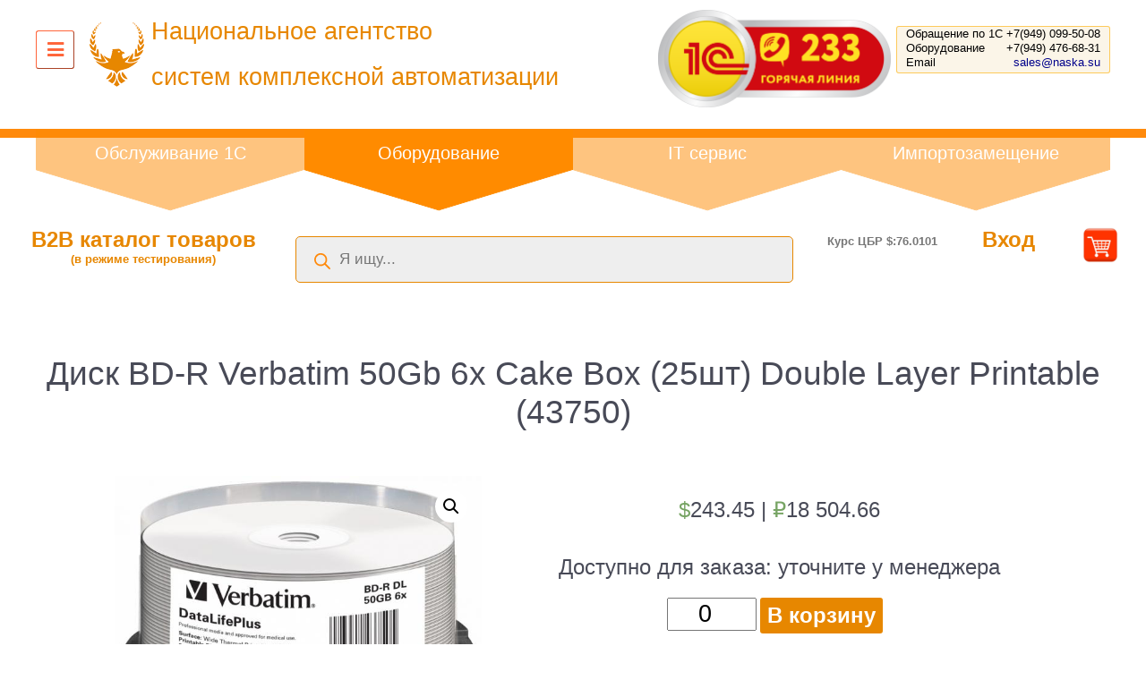

--- FILE ---
content_type: text/html; charset=UTF-8
request_url: https://techno.naska.su/product/disk-bdr-verbatim-50gb-6x-cake-box-25sht-double-layer-printable-43750/
body_size: 22814
content:
<!DOCTYPE html>
<html lang="ru-RU">

<head>
  <meta charset="UTF-8">
  <meta http-equiv="X-UA-Compatible" content="IE=edge">
  <meta name="viewport" content="width=device-width, initial-scale=1">
  <meta name="description" content="Диск BD-R Verbatim 50Gb 6x Cake Box (25шт) Double Layer Printable (43750)">
  <meta name="author" content="VVSite">
  <meta name="keywords" content="Купить, Автомобильная техника и электроника, Аудио-видео техника, Б/у оборудование, Источники бесперебойного питания, Комплектующие для компьютеров, Компьютеры, Мебель, Мобильная связь, Ноутбуки, Оборудование для геймеров, Периферия и аксессуары, Портативная электроника, Программное обеспечение, Расходные материалы, Ремонт строительство дача, Серверы и СХД, Сетевое оборудование, Системы безопасности и умный дом, СКС и инженерное оборудование, Спорт активный отдых хобби, Сувениры и бизнес-подарки, Телекоммуникации, Цифровое фото и видео, Донецк, ДНР, Луганск, ЛНР, низкие цены" />

  <meta property="og:title" content="B2B Каталог НАСКА" />
  <meta property="og:description" content="Официальный сайт B2B каталога НАСКА" />
  <meta property="og:type" content="website" />
  <meta property="og:url" content="https://techno.naska.su" />
  <meta property="og:image" content="http://techno.naska.su/wp-content/themes/naskamarket/assets/images/logo-naska-1.png" />
  <meta name="yandex-verification" content="5317a8a89bc91f6a" />
  <meta name="google-site-verification" content="AT-loUm9a0yA4A3M9P4GQpXJltRWBKgBrTMNroZWr1Q" />

<!-- Yandex.Metrika counter --> <script type="text/javascript" > (function(m,e,t,r,i,k,a){m[i]=m[i]||function(){(m[i].a=m[i].a||[]).push(arguments)}; m[i].l=1*new Date();k=e.createElement(t),a=e.getElementsByTagName(t)[0],k.async=1,k.src=r,a.parentNode.insertBefore(k,a)}) (window, document, "script", "https://mc.yandex.ru/metrika/tag.js", "ym"); ym(70786693, "init", { clickmap:true, trackLinks:true, accurateTrackBounce:true, ecommerce:"dataLayer" }); </script> <noscript><div><img src="https://mc.yandex.ru/watch/70786693" style="position:absolute; left:-9999px;" alt="" /></div></noscript> <!-- /Yandex.Metrika counter -->

<!-- Global site tag (gtag.js) - Google Analytics -->
<script async src="https://www.googletagmanager.com/gtag/js?id=G-FD3Q9XLE3E"></script>
<script>
  window.dataLayer = window.dataLayer || [];
  function gtag(){dataLayer.push(arguments);}
  gtag('js', new Date());

  gtag('config', 'G-FD3Q9XLE3E');
</script>

  <title>Диск BD-R Verbatim 50Gb 6x Cake Box (25шт) Double Layer Printable (43750) &#8212; B2B Каталог НАСКА</title>
<meta name='robots' content='max-image-preview:large' />
<link rel="alternate" title="oEmbed (JSON)" type="application/json+oembed" href="https://techno.naska.su/wp-json/oembed/1.0/embed?url=https%3A%2F%2Ftechno.naska.su%2Fproduct%2Fdisk-bdr-verbatim-50gb-6x-cake-box-25sht-double-layer-printable-43750%2F" />
<link rel="alternate" title="oEmbed (XML)" type="text/xml+oembed" href="https://techno.naska.su/wp-json/oembed/1.0/embed?url=https%3A%2F%2Ftechno.naska.su%2Fproduct%2Fdisk-bdr-verbatim-50gb-6x-cake-box-25sht-double-layer-printable-43750%2F&#038;format=xml" />
<style id='wp-img-auto-sizes-contain-inline-css' type='text/css'>
img:is([sizes=auto i],[sizes^="auto," i]){contain-intrinsic-size:3000px 1500px}
/*# sourceURL=wp-img-auto-sizes-contain-inline-css */
</style>
<link rel='stylesheet' id='font-awesome-css' href='https://techno.naska.su/wp-content/plugins/load-more-products-for-woocommerce/berocket/assets/css/font-awesome.min.css?ver=6.9' type='text/css' media='all' />
<style id='wp-emoji-styles-inline-css' type='text/css'>

	img.wp-smiley, img.emoji {
		display: inline !important;
		border: none !important;
		box-shadow: none !important;
		height: 1em !important;
		width: 1em !important;
		margin: 0 0.07em !important;
		vertical-align: -0.1em !important;
		background: none !important;
		padding: 0 !important;
	}
/*# sourceURL=wp-emoji-styles-inline-css */
</style>
<style id='wp-block-library-inline-css' type='text/css'>
:root{--wp-block-synced-color:#7a00df;--wp-block-synced-color--rgb:122,0,223;--wp-bound-block-color:var(--wp-block-synced-color);--wp-editor-canvas-background:#ddd;--wp-admin-theme-color:#007cba;--wp-admin-theme-color--rgb:0,124,186;--wp-admin-theme-color-darker-10:#006ba1;--wp-admin-theme-color-darker-10--rgb:0,107,160.5;--wp-admin-theme-color-darker-20:#005a87;--wp-admin-theme-color-darker-20--rgb:0,90,135;--wp-admin-border-width-focus:2px}@media (min-resolution:192dpi){:root{--wp-admin-border-width-focus:1.5px}}.wp-element-button{cursor:pointer}:root .has-very-light-gray-background-color{background-color:#eee}:root .has-very-dark-gray-background-color{background-color:#313131}:root .has-very-light-gray-color{color:#eee}:root .has-very-dark-gray-color{color:#313131}:root .has-vivid-green-cyan-to-vivid-cyan-blue-gradient-background{background:linear-gradient(135deg,#00d084,#0693e3)}:root .has-purple-crush-gradient-background{background:linear-gradient(135deg,#34e2e4,#4721fb 50%,#ab1dfe)}:root .has-hazy-dawn-gradient-background{background:linear-gradient(135deg,#faaca8,#dad0ec)}:root .has-subdued-olive-gradient-background{background:linear-gradient(135deg,#fafae1,#67a671)}:root .has-atomic-cream-gradient-background{background:linear-gradient(135deg,#fdd79a,#004a59)}:root .has-nightshade-gradient-background{background:linear-gradient(135deg,#330968,#31cdcf)}:root .has-midnight-gradient-background{background:linear-gradient(135deg,#020381,#2874fc)}:root{--wp--preset--font-size--normal:16px;--wp--preset--font-size--huge:42px}.has-regular-font-size{font-size:1em}.has-larger-font-size{font-size:2.625em}.has-normal-font-size{font-size:var(--wp--preset--font-size--normal)}.has-huge-font-size{font-size:var(--wp--preset--font-size--huge)}.has-text-align-center{text-align:center}.has-text-align-left{text-align:left}.has-text-align-right{text-align:right}.has-fit-text{white-space:nowrap!important}#end-resizable-editor-section{display:none}.aligncenter{clear:both}.items-justified-left{justify-content:flex-start}.items-justified-center{justify-content:center}.items-justified-right{justify-content:flex-end}.items-justified-space-between{justify-content:space-between}.screen-reader-text{border:0;clip-path:inset(50%);height:1px;margin:-1px;overflow:hidden;padding:0;position:absolute;width:1px;word-wrap:normal!important}.screen-reader-text:focus{background-color:#ddd;clip-path:none;color:#444;display:block;font-size:1em;height:auto;left:5px;line-height:normal;padding:15px 23px 14px;text-decoration:none;top:5px;width:auto;z-index:100000}html :where(.has-border-color){border-style:solid}html :where([style*=border-top-color]){border-top-style:solid}html :where([style*=border-right-color]){border-right-style:solid}html :where([style*=border-bottom-color]){border-bottom-style:solid}html :where([style*=border-left-color]){border-left-style:solid}html :where([style*=border-width]){border-style:solid}html :where([style*=border-top-width]){border-top-style:solid}html :where([style*=border-right-width]){border-right-style:solid}html :where([style*=border-bottom-width]){border-bottom-style:solid}html :where([style*=border-left-width]){border-left-style:solid}html :where(img[class*=wp-image-]){height:auto;max-width:100%}:where(figure){margin:0 0 1em}html :where(.is-position-sticky){--wp-admin--admin-bar--position-offset:var(--wp-admin--admin-bar--height,0px)}@media screen and (max-width:600px){html :where(.is-position-sticky){--wp-admin--admin-bar--position-offset:0px}}

/*# sourceURL=wp-block-library-inline-css */
</style><link rel='stylesheet' id='wc-blocks-style-css' href='https://techno.naska.su/wp-content/plugins/woocommerce/assets/client/blocks/wc-blocks.css?ver=wc-10.4.3' type='text/css' media='all' />
<style id='global-styles-inline-css' type='text/css'>
:root{--wp--preset--aspect-ratio--square: 1;--wp--preset--aspect-ratio--4-3: 4/3;--wp--preset--aspect-ratio--3-4: 3/4;--wp--preset--aspect-ratio--3-2: 3/2;--wp--preset--aspect-ratio--2-3: 2/3;--wp--preset--aspect-ratio--16-9: 16/9;--wp--preset--aspect-ratio--9-16: 9/16;--wp--preset--color--black: #000000;--wp--preset--color--cyan-bluish-gray: #abb8c3;--wp--preset--color--white: #ffffff;--wp--preset--color--pale-pink: #f78da7;--wp--preset--color--vivid-red: #cf2e2e;--wp--preset--color--luminous-vivid-orange: #ff6900;--wp--preset--color--luminous-vivid-amber: #fcb900;--wp--preset--color--light-green-cyan: #7bdcb5;--wp--preset--color--vivid-green-cyan: #00d084;--wp--preset--color--pale-cyan-blue: #8ed1fc;--wp--preset--color--vivid-cyan-blue: #0693e3;--wp--preset--color--vivid-purple: #9b51e0;--wp--preset--gradient--vivid-cyan-blue-to-vivid-purple: linear-gradient(135deg,rgb(6,147,227) 0%,rgb(155,81,224) 100%);--wp--preset--gradient--light-green-cyan-to-vivid-green-cyan: linear-gradient(135deg,rgb(122,220,180) 0%,rgb(0,208,130) 100%);--wp--preset--gradient--luminous-vivid-amber-to-luminous-vivid-orange: linear-gradient(135deg,rgb(252,185,0) 0%,rgb(255,105,0) 100%);--wp--preset--gradient--luminous-vivid-orange-to-vivid-red: linear-gradient(135deg,rgb(255,105,0) 0%,rgb(207,46,46) 100%);--wp--preset--gradient--very-light-gray-to-cyan-bluish-gray: linear-gradient(135deg,rgb(238,238,238) 0%,rgb(169,184,195) 100%);--wp--preset--gradient--cool-to-warm-spectrum: linear-gradient(135deg,rgb(74,234,220) 0%,rgb(151,120,209) 20%,rgb(207,42,186) 40%,rgb(238,44,130) 60%,rgb(251,105,98) 80%,rgb(254,248,76) 100%);--wp--preset--gradient--blush-light-purple: linear-gradient(135deg,rgb(255,206,236) 0%,rgb(152,150,240) 100%);--wp--preset--gradient--blush-bordeaux: linear-gradient(135deg,rgb(254,205,165) 0%,rgb(254,45,45) 50%,rgb(107,0,62) 100%);--wp--preset--gradient--luminous-dusk: linear-gradient(135deg,rgb(255,203,112) 0%,rgb(199,81,192) 50%,rgb(65,88,208) 100%);--wp--preset--gradient--pale-ocean: linear-gradient(135deg,rgb(255,245,203) 0%,rgb(182,227,212) 50%,rgb(51,167,181) 100%);--wp--preset--gradient--electric-grass: linear-gradient(135deg,rgb(202,248,128) 0%,rgb(113,206,126) 100%);--wp--preset--gradient--midnight: linear-gradient(135deg,rgb(2,3,129) 0%,rgb(40,116,252) 100%);--wp--preset--font-size--small: 13px;--wp--preset--font-size--medium: 20px;--wp--preset--font-size--large: 36px;--wp--preset--font-size--x-large: 42px;--wp--preset--spacing--20: 0.44rem;--wp--preset--spacing--30: 0.67rem;--wp--preset--spacing--40: 1rem;--wp--preset--spacing--50: 1.5rem;--wp--preset--spacing--60: 2.25rem;--wp--preset--spacing--70: 3.38rem;--wp--preset--spacing--80: 5.06rem;--wp--preset--shadow--natural: 6px 6px 9px rgba(0, 0, 0, 0.2);--wp--preset--shadow--deep: 12px 12px 50px rgba(0, 0, 0, 0.4);--wp--preset--shadow--sharp: 6px 6px 0px rgba(0, 0, 0, 0.2);--wp--preset--shadow--outlined: 6px 6px 0px -3px rgb(255, 255, 255), 6px 6px rgb(0, 0, 0);--wp--preset--shadow--crisp: 6px 6px 0px rgb(0, 0, 0);}:where(.is-layout-flex){gap: 0.5em;}:where(.is-layout-grid){gap: 0.5em;}body .is-layout-flex{display: flex;}.is-layout-flex{flex-wrap: wrap;align-items: center;}.is-layout-flex > :is(*, div){margin: 0;}body .is-layout-grid{display: grid;}.is-layout-grid > :is(*, div){margin: 0;}:where(.wp-block-columns.is-layout-flex){gap: 2em;}:where(.wp-block-columns.is-layout-grid){gap: 2em;}:where(.wp-block-post-template.is-layout-flex){gap: 1.25em;}:where(.wp-block-post-template.is-layout-grid){gap: 1.25em;}.has-black-color{color: var(--wp--preset--color--black) !important;}.has-cyan-bluish-gray-color{color: var(--wp--preset--color--cyan-bluish-gray) !important;}.has-white-color{color: var(--wp--preset--color--white) !important;}.has-pale-pink-color{color: var(--wp--preset--color--pale-pink) !important;}.has-vivid-red-color{color: var(--wp--preset--color--vivid-red) !important;}.has-luminous-vivid-orange-color{color: var(--wp--preset--color--luminous-vivid-orange) !important;}.has-luminous-vivid-amber-color{color: var(--wp--preset--color--luminous-vivid-amber) !important;}.has-light-green-cyan-color{color: var(--wp--preset--color--light-green-cyan) !important;}.has-vivid-green-cyan-color{color: var(--wp--preset--color--vivid-green-cyan) !important;}.has-pale-cyan-blue-color{color: var(--wp--preset--color--pale-cyan-blue) !important;}.has-vivid-cyan-blue-color{color: var(--wp--preset--color--vivid-cyan-blue) !important;}.has-vivid-purple-color{color: var(--wp--preset--color--vivid-purple) !important;}.has-black-background-color{background-color: var(--wp--preset--color--black) !important;}.has-cyan-bluish-gray-background-color{background-color: var(--wp--preset--color--cyan-bluish-gray) !important;}.has-white-background-color{background-color: var(--wp--preset--color--white) !important;}.has-pale-pink-background-color{background-color: var(--wp--preset--color--pale-pink) !important;}.has-vivid-red-background-color{background-color: var(--wp--preset--color--vivid-red) !important;}.has-luminous-vivid-orange-background-color{background-color: var(--wp--preset--color--luminous-vivid-orange) !important;}.has-luminous-vivid-amber-background-color{background-color: var(--wp--preset--color--luminous-vivid-amber) !important;}.has-light-green-cyan-background-color{background-color: var(--wp--preset--color--light-green-cyan) !important;}.has-vivid-green-cyan-background-color{background-color: var(--wp--preset--color--vivid-green-cyan) !important;}.has-pale-cyan-blue-background-color{background-color: var(--wp--preset--color--pale-cyan-blue) !important;}.has-vivid-cyan-blue-background-color{background-color: var(--wp--preset--color--vivid-cyan-blue) !important;}.has-vivid-purple-background-color{background-color: var(--wp--preset--color--vivid-purple) !important;}.has-black-border-color{border-color: var(--wp--preset--color--black) !important;}.has-cyan-bluish-gray-border-color{border-color: var(--wp--preset--color--cyan-bluish-gray) !important;}.has-white-border-color{border-color: var(--wp--preset--color--white) !important;}.has-pale-pink-border-color{border-color: var(--wp--preset--color--pale-pink) !important;}.has-vivid-red-border-color{border-color: var(--wp--preset--color--vivid-red) !important;}.has-luminous-vivid-orange-border-color{border-color: var(--wp--preset--color--luminous-vivid-orange) !important;}.has-luminous-vivid-amber-border-color{border-color: var(--wp--preset--color--luminous-vivid-amber) !important;}.has-light-green-cyan-border-color{border-color: var(--wp--preset--color--light-green-cyan) !important;}.has-vivid-green-cyan-border-color{border-color: var(--wp--preset--color--vivid-green-cyan) !important;}.has-pale-cyan-blue-border-color{border-color: var(--wp--preset--color--pale-cyan-blue) !important;}.has-vivid-cyan-blue-border-color{border-color: var(--wp--preset--color--vivid-cyan-blue) !important;}.has-vivid-purple-border-color{border-color: var(--wp--preset--color--vivid-purple) !important;}.has-vivid-cyan-blue-to-vivid-purple-gradient-background{background: var(--wp--preset--gradient--vivid-cyan-blue-to-vivid-purple) !important;}.has-light-green-cyan-to-vivid-green-cyan-gradient-background{background: var(--wp--preset--gradient--light-green-cyan-to-vivid-green-cyan) !important;}.has-luminous-vivid-amber-to-luminous-vivid-orange-gradient-background{background: var(--wp--preset--gradient--luminous-vivid-amber-to-luminous-vivid-orange) !important;}.has-luminous-vivid-orange-to-vivid-red-gradient-background{background: var(--wp--preset--gradient--luminous-vivid-orange-to-vivid-red) !important;}.has-very-light-gray-to-cyan-bluish-gray-gradient-background{background: var(--wp--preset--gradient--very-light-gray-to-cyan-bluish-gray) !important;}.has-cool-to-warm-spectrum-gradient-background{background: var(--wp--preset--gradient--cool-to-warm-spectrum) !important;}.has-blush-light-purple-gradient-background{background: var(--wp--preset--gradient--blush-light-purple) !important;}.has-blush-bordeaux-gradient-background{background: var(--wp--preset--gradient--blush-bordeaux) !important;}.has-luminous-dusk-gradient-background{background: var(--wp--preset--gradient--luminous-dusk) !important;}.has-pale-ocean-gradient-background{background: var(--wp--preset--gradient--pale-ocean) !important;}.has-electric-grass-gradient-background{background: var(--wp--preset--gradient--electric-grass) !important;}.has-midnight-gradient-background{background: var(--wp--preset--gradient--midnight) !important;}.has-small-font-size{font-size: var(--wp--preset--font-size--small) !important;}.has-medium-font-size{font-size: var(--wp--preset--font-size--medium) !important;}.has-large-font-size{font-size: var(--wp--preset--font-size--large) !important;}.has-x-large-font-size{font-size: var(--wp--preset--font-size--x-large) !important;}
/*# sourceURL=global-styles-inline-css */
</style>

<style id='classic-theme-styles-inline-css' type='text/css'>
/*! This file is auto-generated */
.wp-block-button__link{color:#fff;background-color:#32373c;border-radius:9999px;box-shadow:none;text-decoration:none;padding:calc(.667em + 2px) calc(1.333em + 2px);font-size:1.125em}.wp-block-file__button{background:#32373c;color:#fff;text-decoration:none}
/*# sourceURL=/wp-includes/css/classic-themes.min.css */
</style>
<link rel='stylesheet' id='dashicons-css' href='https://techno.naska.su/wp-includes/css/dashicons.min.css?ver=6.9' type='text/css' media='all' />
<link rel='stylesheet' id='to-top-css' href='https://techno.naska.su/wp-content/plugins/to-top/public/css/to-top-public.css?ver=2.5.5' type='text/css' media='all' />
<link rel='stylesheet' id='photoswipe-css' href='https://techno.naska.su/wp-content/plugins/woocommerce/assets/css/photoswipe/photoswipe.min.css?ver=10.4.3' type='text/css' media='all' />
<link rel='stylesheet' id='photoswipe-default-skin-css' href='https://techno.naska.su/wp-content/plugins/woocommerce/assets/css/photoswipe/default-skin/default-skin.min.css?ver=10.4.3' type='text/css' media='all' />
<link rel='stylesheet' id='woocommerce-layout-css' href='https://techno.naska.su/wp-content/plugins/woocommerce/assets/css/woocommerce-layout.css?ver=10.4.3' type='text/css' media='all' />
<link rel='stylesheet' id='woocommerce-smallscreen-css' href='https://techno.naska.su/wp-content/plugins/woocommerce/assets/css/woocommerce-smallscreen.css?ver=10.4.3' type='text/css' media='only screen and (max-width: 768px)' />
<link rel='stylesheet' id='woocommerce-general-css' href='https://techno.naska.su/wp-content/plugins/woocommerce/assets/css/woocommerce.css?ver=10.4.3' type='text/css' media='all' />
<style id='woocommerce-inline-inline-css' type='text/css'>
.woocommerce form .form-row .required { visibility: visible; }
/*# sourceURL=woocommerce-inline-inline-css */
</style>
<link rel='stylesheet' id='dgwt-wcas-style-css' href='https://techno.naska.su/wp-content/plugins/ajax-search-for-woocommerce/assets/css/style.min.css?ver=1.32.2' type='text/css' media='all' />
<link rel='stylesheet' id='main-style-css' href='https://techno.naska.su/wp-content/themes/naskamarket/assets/css/style.css?ver=1.1.5' type='text/css' media='all' />
<link rel='stylesheet' id='font-awesome-5-css' href='https://techno.naska.su/wp-content/themes/naskamarket/assets/css/fontawesome-all.css?ver=5.11.2' type='text/css' media='all' />
<link rel='stylesheet' id='main-page-style-css' href='https://techno.naska.su/wp-content/themes/naskamarket/assets/css/main-page.css?ver=1.1.2' type='text/css' media='all' />
<link rel='stylesheet' id='products-style-css' href='https://techno.naska.su/wp-content/themes/naskamarket/assets/css/products.css?ver=1' type='text/css' media='all' />
<link rel='stylesheet' id='jwnd-css' href='https://techno.naska.su/wp-content/themes/naskamarket/assets/css/jwnd.css?ver=1' type='text/css' media='all' />
<link rel='stylesheet' id='account-style-css' href='https://techno.naska.su/wp-content/themes/naskamarket/assets/css/account.css?ver=1' type='text/css' media='all' />
<script type="text/javascript" src="https://techno.naska.su/wp-includes/js/jquery/jquery.min.js?ver=3.7.1" id="jquery-core-js"></script>
<script type="text/javascript" src="https://techno.naska.su/wp-includes/js/jquery/jquery-migrate.min.js?ver=3.4.1" id="jquery-migrate-js"></script>
<script type="text/javascript" id="to-top-js-extra">
/* <![CDATA[ */
var to_top_options = {"scroll_offset":"100","icon_opacity":"50","style":"icon","icon_type":"dashicons-arrow-up-alt2","icon_color":"#ffffff","icon_bg_color":"#e78700","icon_size":"32","border_radius":"50","image":"https://techno.naska.su/wp-content/plugins/to-top/admin/images/default.png","image_width":"65","image_alt":"","location":"bottom-left","margin_x":"20","margin_y":"20","show_on_admin":"0","enable_autohide":"0","autohide_time":"2","enable_hide_small_device":"0","small_device_max_width":"640","reset":"0"};
//# sourceURL=to-top-js-extra
/* ]]> */
</script>
<script async type="text/javascript" src="https://techno.naska.su/wp-content/plugins/to-top/public/js/to-top-public.js?ver=2.5.5" id="to-top-js"></script>
<script type="text/javascript" src="https://techno.naska.su/wp-content/plugins/woocommerce/assets/js/jquery-blockui/jquery.blockUI.min.js?ver=2.7.0-wc.10.4.3" id="wc-jquery-blockui-js" defer="defer" data-wp-strategy="defer"></script>
<script type="text/javascript" id="wc-add-to-cart-js-extra">
/* <![CDATA[ */
var wc_add_to_cart_params = {"ajax_url":"/wp-admin/admin-ajax.php","wc_ajax_url":"/?wc-ajax=%%endpoint%%","i18n_view_cart":"\u041f\u0440\u043e\u0441\u043c\u043e\u0442\u0440 \u043a\u043e\u0440\u0437\u0438\u043d\u044b","cart_url":"https://techno.naska.su/cart/","is_cart":"","cart_redirect_after_add":"no"};
//# sourceURL=wc-add-to-cart-js-extra
/* ]]> */
</script>
<script type="text/javascript" src="https://techno.naska.su/wp-content/plugins/woocommerce/assets/js/frontend/add-to-cart.min.js?ver=10.4.3" id="wc-add-to-cart-js" defer="defer" data-wp-strategy="defer"></script>
<script type="text/javascript" src="https://techno.naska.su/wp-content/plugins/woocommerce/assets/js/zoom/jquery.zoom.min.js?ver=1.7.21-wc.10.4.3" id="wc-zoom-js" defer="defer" data-wp-strategy="defer"></script>
<script type="text/javascript" src="https://techno.naska.su/wp-content/plugins/woocommerce/assets/js/flexslider/jquery.flexslider.min.js?ver=2.7.2-wc.10.4.3" id="wc-flexslider-js" defer="defer" data-wp-strategy="defer"></script>
<script type="text/javascript" src="https://techno.naska.su/wp-content/plugins/woocommerce/assets/js/photoswipe/photoswipe.min.js?ver=4.1.1-wc.10.4.3" id="wc-photoswipe-js" defer="defer" data-wp-strategy="defer"></script>
<script type="text/javascript" src="https://techno.naska.su/wp-content/plugins/woocommerce/assets/js/photoswipe/photoswipe-ui-default.min.js?ver=4.1.1-wc.10.4.3" id="wc-photoswipe-ui-default-js" defer="defer" data-wp-strategy="defer"></script>
<script type="text/javascript" id="wc-single-product-js-extra">
/* <![CDATA[ */
var wc_single_product_params = {"i18n_required_rating_text":"\u041f\u043e\u0436\u0430\u043b\u0443\u0439\u0441\u0442\u0430, \u043f\u043e\u0441\u0442\u0430\u0432\u044c\u0442\u0435 \u043e\u0446\u0435\u043d\u043a\u0443","i18n_rating_options":["1 \u0438\u0437 5 \u0437\u0432\u0451\u0437\u0434","2 \u0438\u0437 5 \u0437\u0432\u0451\u0437\u0434","3 \u0438\u0437 5 \u0437\u0432\u0451\u0437\u0434","4 \u0438\u0437 5 \u0437\u0432\u0451\u0437\u0434","5 \u0438\u0437 5 \u0437\u0432\u0451\u0437\u0434"],"i18n_product_gallery_trigger_text":"\u041f\u0440\u043e\u0441\u043c\u043e\u0442\u0440 \u0433\u0430\u043b\u0435\u0440\u0435\u0438 \u0438\u0437\u043e\u0431\u0440\u0430\u0436\u0435\u043d\u0438\u0439 \u0432 \u043f\u043e\u043b\u043d\u043e\u044d\u043a\u0440\u0430\u043d\u043d\u043e\u043c \u0440\u0435\u0436\u0438\u043c\u0435","review_rating_required":"yes","flexslider":{"rtl":false,"animation":"slide","smoothHeight":true,"directionNav":false,"controlNav":"thumbnails","slideshow":false,"animationSpeed":500,"animationLoop":false,"allowOneSlide":false},"zoom_enabled":"1","zoom_options":[],"photoswipe_enabled":"1","photoswipe_options":{"shareEl":false,"closeOnScroll":false,"history":false,"hideAnimationDuration":0,"showAnimationDuration":0},"flexslider_enabled":"1"};
//# sourceURL=wc-single-product-js-extra
/* ]]> */
</script>
<script type="text/javascript" src="https://techno.naska.su/wp-content/plugins/woocommerce/assets/js/frontend/single-product.min.js?ver=10.4.3" id="wc-single-product-js" defer="defer" data-wp-strategy="defer"></script>
<script type="text/javascript" src="https://techno.naska.su/wp-content/plugins/woocommerce/assets/js/js-cookie/js.cookie.min.js?ver=2.1.4-wc.10.4.3" id="wc-js-cookie-js" defer="defer" data-wp-strategy="defer"></script>
<script type="text/javascript" id="woocommerce-js-extra">
/* <![CDATA[ */
var woocommerce_params = {"ajax_url":"/wp-admin/admin-ajax.php","wc_ajax_url":"/?wc-ajax=%%endpoint%%","i18n_password_show":"\u041f\u043e\u043a\u0430\u0437\u0430\u0442\u044c \u043f\u0430\u0440\u043e\u043b\u044c","i18n_password_hide":"\u0421\u043a\u0440\u044b\u0442\u044c \u043f\u0430\u0440\u043e\u043b\u044c"};
//# sourceURL=woocommerce-js-extra
/* ]]> */
</script>
<script type="text/javascript" src="https://techno.naska.su/wp-content/plugins/woocommerce/assets/js/frontend/woocommerce.min.js?ver=10.4.3" id="woocommerce-js" defer="defer" data-wp-strategy="defer"></script>
<link rel="https://api.w.org/" href="https://techno.naska.su/wp-json/" /><link rel="alternate" title="JSON" type="application/json" href="https://techno.naska.su/wp-json/wp/v2/product/535858" /><link rel="EditURI" type="application/rsd+xml" title="RSD" href="https://techno.naska.su/xmlrpc.php?rsd" />
<link rel="canonical" href="https://techno.naska.su/product/disk-bdr-verbatim-50gb-6x-cake-box-25sht-double-layer-printable-43750/" />
<link rel='shortlink' href='https://techno.naska.su/?p=535858' />
<style></style><style>
                .lmp_load_more_button.br_lmp_button_settings .lmp_button:hover {
                    background-color: #9999ff!important;
                    color: #111111!important;
                }
                .lmp_load_more_button.br_lmp_prev_settings .lmp_button:hover {
                    background-color: #9999ff!important;
                    color: #111111!important;
                }li.product.lazy, .berocket_lgv_additional_data.lazy{opacity:0;}</style>		<style>
			.dgwt-wcas-ico-magnifier,.dgwt-wcas-ico-magnifier-handler{max-width:20px}.dgwt-wcas-search-wrapp{max-width:600px}.dgwt-wcas-suggestion-selected{background-color:e78700}.dgwt-wcas-suggestions-wrapp,.dgwt-wcas-details-wrapp,.dgwt-wcas-suggestion,.dgwt-wcas-datails-title,.dgwt-wcas-details-more-products{border-color:e78700!important}		</style>
			<noscript><style>.woocommerce-product-gallery{ opacity: 1 !important; }</style></noscript>
	<style type="text/css">.recentcomments a{display:inline !important;padding:0 !important;margin:0 !important;}</style><link rel="icon" href="https://techno.naska.su/wp-content/uploads/2020/07/cropped-logo-naska-1-32x32.png" sizes="32x32" />
<link rel="icon" href="https://techno.naska.su/wp-content/uploads/2020/07/cropped-logo-naska-1-192x192.png" sizes="192x192" />
<link rel="apple-touch-icon" href="https://techno.naska.su/wp-content/uploads/2020/07/cropped-logo-naska-1-180x180.png" />
<meta name="msapplication-TileImage" content="https://techno.naska.su/wp-content/uploads/2020/07/cropped-logo-naska-1-270x270.png" />
<link rel="alternate" type="application/rss+xml" title="RSS" href="https://techno.naska.su/rsslatest.xml" /><!-- To Top Custom CSS --><style type='text/css'>#to_top_scrollup {background-color: #e78700;-webkit-border-radius: 50%; -moz-border-radius: 50%; border-radius: 50%;left:20px;bottom:20px;}</style>
<link rel='stylesheet' id='berocket_lmp_style-css' href='https://techno.naska.su/wp-content/plugins/load-more-products-for-woocommerce/css/load_products.css?ver=1.2.3.4' type='text/css' media='all' />
<link rel='stylesheet' id='mmenu_css-css' href='https://techno.naska.su/wp-content/plugins/naska-menu/mmenu.css?ver=6.9' type='text/css' media='all' />
<link rel='stylesheet' id='fa_mmenu_css-css' href='https://techno.naska.su/wp-content/plugins/naska-menu/font-awesome/css/all.css?ver=6.9' type='text/css' media='all' />
<link rel='stylesheet' id='jwnd_css-css' href='https://techno.naska.su/wp-content/plugins/naska-menu/assets/css/jwnd.css?ver=6.9' type='text/css' media='all' />
</head>

<body>

<div class="container">

<nav class="cbp-spmenu cbp-spmenu-vertical">
<h3 class="naska-menu-h3"><i class="fa fa-close"></i> Закрыть меню</h3> 
<div class="menu-main-container">
	<ul id="menu-main" class="menu"><li id="menu-item-27" class="menu-item menu-item-type-post_type menu-item-object-page menu-item-home current-menu-item page_item page-item-2 current_page_item menu-item-has-children menu-item-27"><a href="#" aria-current="page">Наша разработка</a>
<ul class="sub-menu">
	<li id="menu-item-2889" class="menu-item menu-item-type-post_type menu-item-object-page menu-item-2889"><a href="https://1c.naska.su/kpmon">КП ПРОФ монитор</a></li>
</ul>

<ul id="menu-main" class="menu"><li id="menu-item-27" class="menu-item menu-item-type-post_type menu-item-object-page menu-item-home current-menu-item page_item page-item-2 current_page_item menu-item-has-children menu-item-27"><a href="https://1c.naska.su/" aria-current="page">Обслуживание 1С</a>
<ul class="sub-menu">
	<!-- <li id="menu-item-2889" class="menu-item menu-item-type-post_type menu-item-object-page menu-item-2889"><a href="https://naska.su/home-page/1c-buh/">1С Бухгалтерия</a></li>
	<li id="menu-item-3166" class="menu-item menu-item-type-post_type menu-item-object-page menu-item-3166"><a href="https://naska.su/home-page/1c-gos/">1С Бухгалтерия бюджет</a></li>
	<li id="menu-item-2203" class="menu-item menu-item-type-post_type menu-item-object-page menu-item-2203"><a href="https://naska.su/home-page/1c-zp/">1С ЗУП</a></li>
	<li id="menu-item-2203" class="menu-item menu-item-type-post_type menu-item-object-page menu-item-2203"><a href="https://naska.su/home-page/1c-ka/">1С Комплексная автоматизация</a><li> -->
	<li id="menu-item-30" class="menu-item menu-item-type-post_type menu-item-object-page menu-item-30"><a href="https://naska.su/home-page/install-1c/">Внедрение 1С</a></li>
	<li id="menu-item-29" class="menu-item menu-item-type-post_type menu-item-object-page menu-item-29"><a href="https://naska.su/home-page/service-1c/">Сопровождение 1С</a></li>
	<li id="menu-item-28" class="menu-item menu-item-type-post_type menu-item-object-page menu-item-28"><a href="https://naska.su/home-page/dev-1%d1%81/">Разработка 1С</a></li>
</ul>
</li>
<li id="menu-item-544" class="menu-item menu-item-type-post_type menu-item-object-page menu-item-has-children menu-item-544"><a href="https://techno.naska.su">Оборудование</a>
<li id="menu-item-545" class="menu-item menu-item-type-post_type menu-item-object-page menu-item-has-children menu-item-545"><a href="https://1c.naska.su/policy">Политика конфиденциальности</a>
<!-- <ul class="sub-menu">
	<li id="menu-item-554" class="menu-item menu-item-type-post_type menu-item-object-page menu-item-554"><a href="https://naska.su/rvi/catalog-rvi/">Каталог RVI</a></li>
	<li id="menu-item-824" class="menu-item menu-item-type-post_type menu-item-object-page menu-item-824"><a href="https://naska.su/rvi/catalog-strazh/">Каталог Strazh</a></li>
</ul> -->
</li>
<li id="menu-item-543" class="menu-item menu-item-type-post_type menu-item-object-page menu-item-has-children menu-item-543"><a href="https://naska.su/help-child/">Благотворительность</a>

<!-- <li id="menu-item-543" class="menu-item menu-item-type-post_type menu-item-object-page menu-item-has-children menu-item-543"><a href="https://naska.su/service/">Сервис</a>
<ul class="sub-menu">
	<li id="menu-item-626" class="menu-item menu-item-type-post_type menu-item-object-page menu-item-626"><a href="https://naska.su/service/remont/">Поставка и ремонт оборудования</a></li>
</ul>
</li> -->
<li id="menu-item-86" class="menu-item menu-item-type-post_type menu-item-object-page menu-item-86"><a href="https://naska.su/contacts/">Контакты</a></li>
<li id="menu-item-667" class="menu-item menu-item-type-post_type menu-item-object-page menu-item-667"><a href="https://naska.su/news/">Лента</a></li>
<li id="menu-item-2364" class="menu-item menu-item-type-post_type menu-item-object-page menu-item-2364"><a href="https://naska.su/work-in-naska/">Работа в НАСКА</a></li>
</ul></div>		</nav>
    <header id="masthead" class="site-header" role="banner">
      <div class="grid-naska">
        <div class="site-branding">
          <div class="site-logo"> 
              <a href="https://naska.su/" title="Национальное агентство систем комплексной автоматизации НАСКА" rel="home">
                <img src="https://techno.naska.su/wp-content/plugins/naska-menu/img/logo-naska-1.png" alt="НАСКА">
                  <div class="firm-name">
                    Национальное агентство<br>
                    систем комплексной автоматизации
                  </div>
              </a>
              <!-- 233 -->
              <div class="ban-new-header"></div>
              <!-- 233 -->
          </div><!-- site-logo --> 
          <h2 class="site-description">IT аутсорсинг: внедрение и сопровождение 1С; продажа компьютерной техники; проектирование, создание слаботочных систем и компьютерных систем; абонентское обслуживание компьютерной, серверной техники</h2>
        </div><!-- site-branding -->
        
        <div class="contact-button">
          <button class="toggle-menu menu-left push-body"><i class="fa fa-bars"></i></button>
        </div><!-- contact-button -->
        <div class="top-contacts">
<!-- <div class="header">
<div class="flag flag-active"><img src="https://techno.naska.su/wp-content/plugins/naska-menu/src/../img/dnr.png" alt="ДНР"></div>
<div class="flag"><img src="https://techno.naska.su/wp-content/plugins/naska-menu/src/../img/lnr.png" alt="ЛНР"></div>
<div class="flag"><img src="https://techno.naska.su/wp-content/plugins/naska-menu/src/../img/rus.png" alt="РФ"></div>
<div class="flag"><img src="https://techno.naska.su/wp-content/plugins/naska-menu/src/../img/kaz.png" alt="Казахстан"></div>
<div class="flag"><img src="https://techno.naska.su/wp-content/plugins/naska-menu/src/../img/azr.png" alt="Азербайджан"></div>
</div> -->
<div class="phone-block">
<div class="phone phone-active"><div class="p-left">Обращение по 1С</div>&nbsp;<div class="p-right">+7(949) 099-50-08</div><br>
<div class="p-left">Оборудование</div>&nbsp;<div class="p-right">+7(949) 476-68-31</div>
<br>
<div class="p-left">Email</div><div class="p-right"><a class="a-mail" href="mailto:sales@naska.su">sales@naska.su</a></div><!-- <br>
<div class="p-left">Горячая линия</div>&nbsp;<div class="p-right">233</div> -->
</div>
<div class="phone"><div class="p-left">Обращение по 1С</div><div class="p-right">+7(949) 099-50-08</div><br>
<div class="p-left">Оборудование</div><div class="p-right">+7(949) 476-68-31</div>
<br>
<div class="p-left">Email</div><div class="p-right"><a class="a-mail" href="mailto:sales@naska.su">sales@naska.su</a></div><!-- <br>
<div class="p-left">Горячая линия</div>&nbsp;<div class="p-right">233</div> -->
</div>
<div class="phone">
	<div class="p-left">Тел.</div><div class="p-right">+7(863)309-20-14</div><br>
	<div class="p-left">Email:</div><div class="p-right"><a class="a-mail" href="mailto:sales@naska.su">sales@naska.su</a></div>
</div>
<div class="phone"><a class="a-mail" href="mailto:sales@naska.su">Email: sales@naska.su</a></div>
<div class="phone"><a class="a-mail" href="mailto:sales@naska.su">Email: sales@naska.su</a></div>
</div>
</div>


      </div>       
    </header><!-- #masthead -->


  <div class="navigation-new " style="margin-top: 10px">
    <div class="grid grid-pad nav-g">
      <a href="https://1c.naska.su" class="p-razdel"><div class="col-1-4 razdel ">Обслуживание 1С</div></a>
            <a href="https://techno.naska.su" class="p-razdel"><div class="col-1-4 razdel razdel-active">Оборудование</div></a>
            <a href="https://naska.su/service/" class="p-razdel"><div class="col-1-4 razdel ">IT сервис</div></a>
            <a href="https://naska.su/importzam/" class="p-razdel"><div class="col-1-4 razdel ">Импортозамещение</div></a>
        </div>
    </div>		
<div class="cp1 single-page">

<!-- main menu -->
<div class="mmenu pad100">
  <div class="item-m"><a href="/">B2B каталог товаров<br><div class="test-ver">(в режиме тестирования)</div></a></div>
  <div class="item-m">
	<!-- <form class="search-f" method="get" action="/">         
		<i class="l-search fas fa-search"></i>
		<input type="text" name="s" id="s" class="search-txt" placeholder="Я ищу...">
		<input type="hidden" name="post_type" id="post_type" value="product" class="search-txt">
		<input type="submit" id="but-sub" class="but-sub b-search" value="Найти">
	</form> -->
  <div  class="dgwt-wcas-search-wrapp dgwt-wcas-has-submit woocommerce dgwt-wcas-style-pirx js-dgwt-wcas-layout-classic dgwt-wcas-layout-classic js-dgwt-wcas-mobile-overlay-enabled">
		<form class="dgwt-wcas-search-form" role="search" action="https://techno.naska.su/" method="get">
		<div class="dgwt-wcas-sf-wrapp">
						<label class="screen-reader-text"
				for="dgwt-wcas-search-input-1">
				Поиск товаров			</label>

			<input
				id="dgwt-wcas-search-input-1"
				type="search"
				class="dgwt-wcas-search-input"
				name="s"
				value=""
				placeholder="Я ищу..."
				autocomplete="off"
							/>
			<div class="dgwt-wcas-preloader"></div>

			<div class="dgwt-wcas-voice-search"></div>

							<button type="submit"
						aria-label="Поиск"
						class="dgwt-wcas-search-submit">				<svg
					class="dgwt-wcas-ico-magnifier" xmlns="http://www.w3.org/2000/svg" width="18" height="18" viewBox="0 0 18 18">
					<path  d=" M 16.722523,17.901412 C 16.572585,17.825208 15.36088,16.670476 14.029846,15.33534 L 11.609782,12.907819 11.01926,13.29667 C 8.7613237,14.783493 5.6172703,14.768302 3.332423,13.259528 -0.07366363,11.010358 -1.0146502,6.5989684 1.1898146,3.2148776
					1.5505179,2.6611594 2.4056498,1.7447266 2.9644271,1.3130497 3.4423015,0.94387379 4.3921825,0.48568469 5.1732652,0.2475835 5.886299,0.03022609 6.1341883,0 7.2037391,0 8.2732897,0 8.521179,0.03022609 9.234213,0.2475835 c 0.781083,0.23810119 1.730962,0.69629029 2.208837,1.0654662
					0.532501,0.4113763 1.39922,1.3400096 1.760153,1.8858877 1.520655,2.2998531 1.599025,5.3023778 0.199549,7.6451086 -0.208076,0.348322 -0.393306,0.668209 -0.411622,0.710863 -0.01831,0.04265 1.065556,1.18264 2.408603,2.533307 1.343046,1.350666 2.486621,2.574792 2.541278,2.720279 0.282475,0.7519
					-0.503089,1.456506 -1.218488,1.092917 z M 8.4027892,12.475062 C 9.434946,12.25579 10.131043,11.855461 10.99416,10.984753 11.554519,10.419467 11.842507,10.042366 12.062078,9.5863882 12.794223,8.0659672 12.793657,6.2652398 12.060578,4.756293 11.680383,3.9737304 10.453587,2.7178427
					9.730569,2.3710306 8.6921295,1.8729196 8.3992147,1.807606 7.2037567,1.807606 6.0082984,1.807606 5.7153841,1.87292 4.6769446,2.3710306 3.9539263,2.7178427 2.7271301,3.9737304 2.3469352,4.756293 1.6138384,6.2652398 1.6132726,8.0659672 2.3454252,9.5863882 c 0.4167354,0.8654208 1.5978784,2.0575608
					2.4443766,2.4671358 1.0971012,0.530827 2.3890403,0.681561 3.6130134,0.421538 z
					"/>
				</svg>
				</button>
			
			<input type="hidden" name="post_type" value="product"/>
			<input type="hidden" name="dgwt_wcas" value="1"/>

			
					</div>
	</form>
</div>
  <i class="l-search fas fa-search"></i>  
  </div>
  <div class="item-m">
  <div class="kurs" >Курс ЦБР $:76.0101</div>  </div>
  <div class="item-m"><a href="/my-account/">Вход</a></div>
  <div class="item-m item-kozina"><a title="Корзина" href="/cart/"><img class="korzina" src="/wp-content/themes/naskamarket/assets/images/korzina.jpg"></a></div>
</div>
<!-- main menu -->

<div class="w-100p">
<div class='d-bc'></div></div>

	<div class="title">Диск BD-R Verbatim 50Gb 6x Cake Box (25шт) Double Layer Printable (43750)</div>
	<div class="date-publication">Опубликовано: 20.03.2022</div>
	<div class="cont">
		<div class="text"><div class="woocommerce">			<div class="single-product" data-product-page-preselected-id="0">
				<div class="woocommerce-notices-wrapper"></div><div id="product-535858" class="product type-product post-535858 status-publish first instock product_cat-blu-ray-ML101002-ML1010 has-post-thumbnail shipping-taxable purchasable product-type-simple">

	<div class="woocommerce-product-gallery woocommerce-product-gallery--with-images woocommerce-product-gallery--columns-4 images" data-columns="4" style="opacity: 0; transition: opacity .25s ease-in-out;">
	<figure class="woocommerce-product-gallery__wrapper">
		<div data-thumb="https://techno.naska.su/wp-content/uploads/2022/03/314479_v03_b-100x100.jpg" data-thumb-alt="Диск BD-R Verbatim 50Gb 6x Cake Box (25шт) Double Layer Printable (43750)" data-thumb-srcset="https://techno.naska.su/wp-content/uploads/2022/03/314479_v03_b-100x100.jpg 100w, https://techno.naska.su/wp-content/uploads/2022/03/314479_v03_b-150x150.jpg 150w, https://techno.naska.su/wp-content/uploads/2022/03/314479_v03_b-300x300.jpg 300w"  data-thumb-sizes="(max-width: 100px) 100vw, 100px" class="woocommerce-product-gallery__image"><a href="https://techno.naska.su/wp-content/uploads/2022/03/314479_v03_b.jpg"><img fetchpriority="high" decoding="async" width="600" height="411" src="https://techno.naska.su/wp-content/uploads/2022/03/314479_v03_b-600x411.jpg" class="wp-post-image" alt="Диск BD-R Verbatim 50Gb 6x Cake Box (25шт) Double Layer Printable (43750)" data-caption="" data-src="https://techno.naska.su/wp-content/uploads/2022/03/314479_v03_b.jpg" data-large_image="https://techno.naska.su/wp-content/uploads/2022/03/314479_v03_b.jpg" data-large_image_width="1000" data-large_image_height="685" srcset="https://techno.naska.su/wp-content/uploads/2022/03/314479_v03_b-600x411.jpg 600w, https://techno.naska.su/wp-content/uploads/2022/03/314479_v03_b-300x206.jpg 300w, https://techno.naska.su/wp-content/uploads/2022/03/314479_v03_b-768x526.jpg 768w, https://techno.naska.su/wp-content/uploads/2022/03/314479_v03_b-64x44.jpg 64w, https://techno.naska.su/wp-content/uploads/2022/03/314479_v03_b.jpg 1000w" sizes="(max-width: 600px) 100vw, 600px" /></a></div>	</figure>
</div>

	<div class="summary entry-summary">
		
<p class="price"><span class="woocommerce-Price-amount amount"><span class="susd"><span class='valc'>&#36;</span>243.45 </span> | <span class="susd"><span class='valc'>&#8381;</span>18 504.66</span></span></p>
<script type="text/javascript">
	var k_qty = 'уточните у менеджера';
</script>
<div class="prod_qty_row">
	<span class="lab_prod_qty">Доступно для заказа: </span><span class="prod_qty">уточните у менеджера</span>
</div>
	
	<form class="cart" action="" method="post" enctype='multipart/form-data'>
		
			<div class="quantity">
				<label class="screen-reader-text" for="quantity_69787427baa33">Количество товара Диск BD-R Verbatim 50Gb 6x Cake Box (25шт) Double Layer Printable (43750)</label>
		<input
			type="number"
			id="quantity_69787427baa33"
			class="input-text qty text"
			step="1"
			min="1"
			max="0"
			name="quantity"
			value="1"
			title="Qty"
			size="4"
			placeholder=""
			inputmode="numeric" />
			</div>
	<script type="text/javascript">
		$ = jQuery;
		$('#quantity_69787427baa33').change(function(){
			if ($(this).val() > 0) $(this).val(0);
			if ($(this).val() < 1 && 0 !== 0) $(this).val(1);
		});
		$(document).ready(function(jQuery) {
			setTimeout(function(){
				if (0 == 0) $('#quantity_69787427baa33').val(0);
			}, 200);
		});
	</script>
	
		<button type="submit" name="add-to-cart" value="535858" class="single_add_to_cart_button button alt">В корзину</button>

			</form>

	
<div class="product_meta">

	
	
		<span class="sku_wrapper">Артикул: <span class="sku">43750</span></span>

	
	<span class="posted_in">Категория: <a href="https://techno.naska.su/product-category/merlion/periferiya-i-aksessuary-ML10-Order/opticheskie-nositeli-informatsii-ML1010-ML10/blu-ray-ML101002-ML1010/" rel="tag">Blu Ray</a></span>
	
	
</div>
	</div>

	<hr class="hr-info">
<div class="woocommerce-tabs wc-tabs-wrapper">
	<p>* Внешний вид товара, его цвет и характеристики могут отличаться от представленных на сайте. Производитель оставляет за собой право без уведомления потребителя вносить изменения в конструкцию изделий для улучшения их технологических и эксплуатационных параметров. Технические характеристики товара могут отличаться, уточняйте технические характеристики товара на момент покупки и оплаты. Вся информация на сайте о товарах носит справочный характер и не является публичной офертой в соответствии с пунктом 2 статьи 437 ГК РФ.</p>
	<p>** От партии к партии допустимы некоторые расхождения в оттенке цвета, объясняемые применяемой технологией.</p>
</div>


	<section class="related products">

					<h2>Похожие товары</h2>
				
		<ul class="products columns-4">

			
					<li class="product type-product post-542371 status-publish first instock product_cat-blu-ray-ML101002-ML1010 has-post-thumbnail shipping-taxable purchasable product-type-simple" class="c1">
	<a href="https://techno.naska.su/product/disk-bdre-verbatim-25gb-2x-cake-box-10sht-43694/" class="woocommerce-LoopProduct-link woocommerce-loop-product__link"><img decoding="async" width="300" height="300" src="https://techno.naska.su/wp-content/uploads/2022/03/512922_v01_b-300x300.jpg" class="attachment-woocommerce_thumbnail size-woocommerce_thumbnail" alt="Диск BD-RE Verbatim 25Gb 2x Cake Box (10шт) (43694)" srcset="https://techno.naska.su/wp-content/uploads/2022/03/512922_v01_b-300x300.jpg 300w, https://techno.naska.su/wp-content/uploads/2022/03/512922_v01_b-150x150.jpg 150w, https://techno.naska.su/wp-content/uploads/2022/03/512922_v01_b-100x100.jpg 100w" sizes="(max-width: 300px) 100vw, 300px" /><h2 class="woocommerce-loop-product__title">Диск BD-RE Verbatim 25Gb 2x Cake Box (10шт) (43694)<div style="display:none;">Диск BD-RE Verbatim 25Gb 2x Cake Box (10шт) (43694)</div></h2>
	<span class="price"><span class="woocommerce-Price-amount amount"><bdi>1 191.84<span class="woocommerce-Price-currencySymbol">&#8381;</span></bdi></span></span>
</a>	</li>

			
					<li class="product type-product post-547991 status-publish instock product_cat-blu-ray-ML101002-ML1010 has-post-thumbnail shipping-taxable purchasable product-type-simple" class="c1">
	<a href="https://techno.naska.su/product/disk-bdr-verbatim-25gb-6x-cake-box-10sht-printable-43804/" class="woocommerce-LoopProduct-link woocommerce-loop-product__link"><img decoding="async" width="300" height="219" src="https://techno.naska.su/wp-content/uploads/2022/03/929047_v03_b-300x219.jpg" class="attachment-woocommerce_thumbnail size-woocommerce_thumbnail" alt="Диск BD-R Verbatim 25Gb 6x Cake Box (10шт) Printable (43804)" /><h2 class="woocommerce-loop-product__title">Диск BD-R Verbatim 25Gb 6x Cake Box (10шт) Printable (43804)<div style="display:none;">Диск BD-R Verbatim 25Gb 6x Cake Box (10шт) Printable (43804)</div></h2>
	<span class="price"><span class="woocommerce-Price-amount amount"><bdi>881.72<span class="woocommerce-Price-currencySymbol">&#8381;</span></bdi></span></span>
</a>	</li>

			
					<li class="product type-product post-542502 status-publish instock product_cat-blu-ray-ML101002-ML1010 has-post-thumbnail shipping-taxable purchasable product-type-simple" class="c1">
	<a href="https://techno.naska.su/product/disk-bdr-verbatim-25gb-6x-jewel-case-5sht-scratch-proof-43715/" class="woocommerce-LoopProduct-link woocommerce-loop-product__link"><img loading="lazy" decoding="async" width="300" height="300" src="https://techno.naska.su/wp-content/uploads/2022/03/549900_v01_b-300x300.jpg" class="attachment-woocommerce_thumbnail size-woocommerce_thumbnail" alt="Диск BD-R Verbatim 25Gb 6x Jewel case (5шт) Scratch proof (43715)" srcset="https://techno.naska.su/wp-content/uploads/2022/03/549900_v01_b-300x300.jpg 300w, https://techno.naska.su/wp-content/uploads/2022/03/549900_v01_b-150x150.jpg 150w, https://techno.naska.su/wp-content/uploads/2022/03/549900_v01_b-100x100.jpg 100w" sizes="auto, (max-width: 300px) 100vw, 300px" /><h2 class="woocommerce-loop-product__title">Диск BD-R Verbatim 25Gb 6x Jewel case (5шт) Scratch proof (43715)<div style="display:none;">Диск BD-R Verbatim 25Gb 6x Jewel case (5шт) Scratch proof (43715)</div></h2>
	<span class="price"><span class="woocommerce-Price-amount amount"><bdi>724.38<span class="woocommerce-Price-currencySymbol">&#8381;</span></bdi></span></span>
</a>	</li>

			
					<li class="product type-product post-542500 status-publish last instock product_cat-blu-ray-ML101002-ML1010 has-post-thumbnail shipping-taxable purchasable product-type-simple" class="c1">
	<a href="https://techno.naska.su/product/disk-bdr-verbatim-25gb-6x-jewel-case-10sht-printable-scratch-proof-43713/" class="woocommerce-LoopProduct-link woocommerce-loop-product__link"><img loading="lazy" decoding="async" width="300" height="300" src="https://techno.naska.su/wp-content/uploads/2022/03/549899_d01_b-300x300.jpg" class="attachment-woocommerce_thumbnail size-woocommerce_thumbnail" alt="Диск BD-R Verbatim 25Gb 6x Jewel case (10шт) Printable Scratch proof (43713)" srcset="https://techno.naska.su/wp-content/uploads/2022/03/549899_d01_b-300x300.jpg 300w, https://techno.naska.su/wp-content/uploads/2022/03/549899_d01_b-150x150.jpg 150w, https://techno.naska.su/wp-content/uploads/2022/03/549899_d01_b-100x100.jpg 100w, https://techno.naska.su/wp-content/uploads/2022/03/549899_d01_b-64x65.jpg 64w" sizes="auto, (max-width: 300px) 100vw, 300px" /><h2 class="woocommerce-loop-product__title">Диск BD-R Verbatim 25Gb 6x Jewel case (10шт) Printable Scratch proof (43713)<div style="display:none;">Диск BD-R Verbatim 25Gb 6x Jewel case (10шт) Printable Scratch proof (43713)</div></h2>
	<span class="price"><span class="woocommerce-Price-amount amount"><bdi>1 992.22<span class="woocommerce-Price-currencySymbol">&#8381;</span></bdi></span></span>
</a>	</li>

			
		</ul>

	</section>
	</div>

			</div>
			</div></div>
	</div>

<div class='mtags'><span class='tagged_as'>Метки:
	<a href="/product-category/blu-ray-ML101002-ML1010/" rel="tag">Донецк</a>,&nbsp;
	<a href="/product-category/blu-ray-ML101002-ML1010/" rel="tag">ДНР</a>,&nbsp;
	
	<a href="/product-category/blu-ray-ML101002-ML1010/" rel="tag">Blu Ray Донецк</a>,&nbsp;
	<a href="/product-category/blu-ray-ML101002-ML1010/" rel="tag">Blu Ray ДНР</a>,&nbsp;
	<a href="/product-category/blu-ray-ML101002-ML1010/" rel="tag">купить Blu Ray</a>,&nbsp;
	<a href="/product-category/blu-ray-ML101002-ML1010/" rel="tag">купить Blu Ray Донецк</a>,&nbsp;
	<a href="/product-category/blu-ray-ML101002-ML1010/" rel="tag">купить Blu Ray ДНР</a>,&nbsp;
	
	<a href="/product-category/blu-ray-ML101002-ML1010/" rel="tag">Луганск</a>,&nbsp;
	<a href="/product-category/blu-ray-ML101002-ML1010/" rel="tag">ЛНР</a>,&nbsp;
		
	<a href="/product-category/blu-ray-ML101002-ML1010/" rel="tag">Blu Ray Луганск</a>,&nbsp;
	<a href="/product-category/blu-ray-ML101002-ML1010/" rel="tag">Blu Ray ЛНР</a>,&nbsp;
	<a href="/product-category/blu-ray-ML101002-ML1010/" rel="tag">купить Blu Ray</a>,&nbsp;
	<a href="/product-category/blu-ray-ML101002-ML1010/" rel="tag">купить Blu Ray Луганск</a>,&nbsp;
	<a href="/product-category/blu-ray-ML101002-ML1010/" rel="tag">купить Blu Ray ЛНР</a></span></div>

</div>
</div> <!-- /.container -->

</section><!-- #content --> 

  <footer id="colophon" class="site-footer" role="contentinfo">
    <div class="site-info"> 

<!-- footer-data -->

 <aside class="support before-content widget-area full-width slider-area-content" role="complementary">
  <div class="footer-data" style="width: 100%; text-align: center; font-family: Tahoma, sans-serif; font-size: 13px;">
<div>ООО «НАСКА»</div>
<div>Российская Федерация 283086, г. Донецк, ул. Горького, д. 38</div>
<!--<div>ИКЮЛ 50010047</div>
<div>т/с 40702810320000001179 в Центральном Республиканском Банке ДНР</div>
<div>БИК 310101001</div>-->
<div class="social">
<div class="email"><a href="mailto:sales@naska.su" target="_blank">sales@naska.su</a></div>
<div class="teleg"><a href="https://t.me/NaskaDNR" target="_blank">НАСКА в telegram<img decoding="async" src="/wp-content/themes/naskamarket/assets/images
/telega.png" width=24px height=24px align=center></a></div>
</div>
Created by <a target=_blank href="https://vvsite.info" style="color: darkorange;">VVSite</a>
</div> </aside>

<!-- footer-data -->

<div class="counters">
<!--LiveInternet counter--><a href="https://www.liveinternet.ru/click"
target="_blank"><img id="licntFC89" width="88" height="31" style="border:0" 
title="LiveInternet: показано число просмотров за 24 часа, посетителей за 24 часа и за сегодня"
src="[data-uri]"
alt=""/></a><script>(function(d,s){d.getElementById("licntFC89").src=
"https://counter.yadro.ru/hit?t17.6;r"+escape(d.referrer)+
((typeof(s)=="undefined")?"":";s"+s.width+"*"+s.height+"*"+
(s.colorDepth?s.colorDepth:s.pixelDepth))+";u"+escape(d.URL)+
";h"+escape(d.title.substring(0,150))+";"+Math.random()})
(document,screen)</script><!--/LiveInternet-->
</div>
    </div><!-- .site-info -->
  </footer><!-- #colophon -->

</div><!-- #page -->

<script type="speculationrules">
{"prefetch":[{"source":"document","where":{"and":[{"href_matches":"/*"},{"not":{"href_matches":["/wp-*.php","/wp-admin/*","/wp-content/uploads/*","/wp-content/*","/wp-content/plugins/*","/wp-content/themes/naskamarket/*","/*\\?(.+)"]}},{"not":{"selector_matches":"a[rel~=\"nofollow\"]"}},{"not":{"selector_matches":".no-prefetch, .no-prefetch a"}}]},"eagerness":"conservative"}]}
</script>
<span aria-hidden="true" id="to_top_scrollup" class="dashicons dashicons-arrow-up-alt2"><span class="screen-reader-text">Прокрутка вверх</span></span><script type="application/ld+json">{"@context":"https://schema.org/","@type":"Product","@id":"https://techno.naska.su/product/disk-bdr-verbatim-50gb-6x-cake-box-25sht-double-layer-printable-43750/#product","name":"\u0414\u0438\u0441\u043a BD-R Verbatim 50Gb 6x Cake Box (25\u0448\u0442) Double Layer Printable (43750)","url":"https://techno.naska.su/product/disk-bdr-verbatim-50gb-6x-cake-box-25sht-double-layer-printable-43750/","description":"","image":"https://techno.naska.su/wp-content/uploads/2022/03/314479_v03_b.jpg","sku":"43750","offers":[{"@type":"Offer","priceSpecification":[{"@type":"UnitPriceSpecification","price":"18504.66","priceCurrency":"RUB","valueAddedTaxIncluded":false,"validThrough":"2027-12-31"}],"priceValidUntil":"2027-12-31","availability":"https://schema.org/InStock","url":"https://techno.naska.su/product/disk-bdr-verbatim-50gb-6x-cake-box-25sht-double-layer-printable-43750/","seller":{"@type":"Organization","name":"B2B \u041a\u0430\u0442\u0430\u043b\u043e\u0433 \u041d\u0410\u0421\u041a\u0410","url":"https://techno.naska.su"}}]}</script>
<div id="photoswipe-fullscreen-dialog" class="pswp" tabindex="-1" role="dialog" aria-modal="true" aria-hidden="true" aria-label="Полноэкранное изображение">
	<div class="pswp__bg"></div>
	<div class="pswp__scroll-wrap">
		<div class="pswp__container">
			<div class="pswp__item"></div>
			<div class="pswp__item"></div>
			<div class="pswp__item"></div>
		</div>
		<div class="pswp__ui pswp__ui--hidden">
			<div class="pswp__top-bar">
				<div class="pswp__counter"></div>
				<button class="pswp__button pswp__button--zoom" aria-label="Масштаб +/-"></button>
				<button class="pswp__button pswp__button--fs" aria-label="На весь экран"></button>
				<button class="pswp__button pswp__button--share" aria-label="Поделиться"></button>
				<button class="pswp__button pswp__button--close" aria-label="Закрыть (Esc)"></button>
				<div class="pswp__preloader">
					<div class="pswp__preloader__icn">
						<div class="pswp__preloader__cut">
							<div class="pswp__preloader__donut"></div>
						</div>
					</div>
				</div>
			</div>
			<div class="pswp__share-modal pswp__share-modal--hidden pswp__single-tap">
				<div class="pswp__share-tooltip"></div>
			</div>
			<button class="pswp__button pswp__button--arrow--left" aria-label="Пред. (стрелка влево)"></button>
			<button class="pswp__button pswp__button--arrow--right" aria-label="След. (стрелка вправо)"></button>
			<div class="pswp__caption">
				<div class="pswp__caption__center"></div>
			</div>
		</div>
	</div>
</div>
<script type="text/javascript" src="https://techno.naska.su/wp-content/themes/naskamarket/assets/js/jquery-ui.js?ver=v1.12.1" id="jquery-ui-js"></script>
<script type="text/javascript" src="https://techno.naska.su/wp-content/themes/naskamarket/assets/js/fprice.js?ver=v1.1.17" id="fprice-js"></script>
<script type="text/javascript" src="https://techno.naska.su/wp-content/themes/naskamarket/assets/js/theme.js?ver=v1.1.5" id="main-script-js"></script>
<script type="text/javascript" src="https://techno.naska.su/wp-content/themes/naskamarket/assets/js/jwnd.js?ver=v1.0" id="jwnd-js"></script>
<script type="text/javascript" src="https://techno.naska.su/wp-content/plugins/woocommerce/assets/js/sourcebuster/sourcebuster.min.js?ver=10.4.3" id="sourcebuster-js-js"></script>
<script type="text/javascript" id="wc-order-attribution-js-extra">
/* <![CDATA[ */
var wc_order_attribution = {"params":{"lifetime":1.0e-5,"session":30,"base64":false,"ajaxurl":"https://techno.naska.su/wp-admin/admin-ajax.php","prefix":"wc_order_attribution_","allowTracking":true},"fields":{"source_type":"current.typ","referrer":"current_add.rf","utm_campaign":"current.cmp","utm_source":"current.src","utm_medium":"current.mdm","utm_content":"current.cnt","utm_id":"current.id","utm_term":"current.trm","utm_source_platform":"current.plt","utm_creative_format":"current.fmt","utm_marketing_tactic":"current.tct","session_entry":"current_add.ep","session_start_time":"current_add.fd","session_pages":"session.pgs","session_count":"udata.vst","user_agent":"udata.uag"}};
//# sourceURL=wc-order-attribution-js-extra
/* ]]> */
</script>
<script type="text/javascript" src="https://techno.naska.su/wp-content/plugins/woocommerce/assets/js/frontend/order-attribution.min.js?ver=10.4.3" id="wc-order-attribution-js"></script>
<script type="text/javascript" id="berocket_lmp_js-js-extra">
/* <![CDATA[ */
var the_lmp_js_data = {"type":"infinity_scroll","update_url":"1","use_mobile":"","mobile_type":"","mobile_width":"","is_AAPF":"","buffer":"50","use_prev_btn":"1","load_image":"\u003Cdiv class=\"lmp_products_loading\"\u003E\u003Ci class=\"fa fa-spinner lmp_rotate\"\u003E\u003C/i\u003E\u003Cspan class=\"\"\u003E\u003C/span\u003E\u003C/div\u003E","load_img_class":".lmp_products_loading","load_more":"\u003Cdiv class=\"lmp_load_more_button br_lmp_button_settings\"\u003E\u003Ca class=\"lmp_button lm\" style=\"font-size: 22px;color: #333333;background-color: #aaaaff;padding-top:15px;padding-right:25px;padding-bottom:15px;padding-left:25px;margin-top:px;margin-right:px;margin-bottom:px;margin-left:px; border-top: 0px solid #000; border-bottom: 0px solid #000; border-left: 0px solid #000; border-right: 0px solid #000; border-top-left-radius: 0px; border-top-right-radius: 0px; border-bottom-left-radius: 0px; border-bottom-right-radius: 0px;\" href=\"#load_next_page\"\u003ELoad More\u003C/a\u003E\u003C/div\u003E","load_prev":"\u003Cdiv class=\"lmp_load_more_button br_lmp_prev_settings\"\u003E\u003Ca class=\"lmp_button \" style=\"font-size: 22px;color: #333333;background-color: #aaaaff;padding-top:15px;padding-right:25px;padding-bottom:15px;padding-left:25px;margin-top:px;margin-right:px;margin-bottom:px;margin-left:px; border-top: 0px solid #000; border-bottom: 0px solid #000; border-left: 0px solid #000; border-right: 0px solid #000; border-top-left-radius: 0px; border-top-right-radius: 0px; border-bottom-left-radius: 0px; border-bottom-right-radius: 0px;\" href=\"#load_next_page\"\u003ELoad Previous\u003C/a\u003E\u003C/div\u003E","lazy_load":"","lazy_load_m":"","LLanimation":"","end_text":"\u003Cdiv class=\"lmp_products_loading\"\u003E\u003Cspan class=\"\"\u003E\u003C/span\u003E\u003C/div\u003E","javascript":{"before_update":"","after_update":""},"products":"ul.products","item":"li.product","pagination":".woocommerce-pagination","next_page":".woocommerce-pagination a.next","prev_page":".woocommerce-pagination a.prev"};
//# sourceURL=berocket_lmp_js-js-extra
/* ]]> */
</script>
<script type="text/javascript" src="https://techno.naska.su/wp-content/plugins/load-more-products-for-woocommerce/js/load_products.js?ver=1.2.3.4" id="berocket_lmp_js-js"></script>
<script type="text/javascript" src="https://techno.naska.su/wp-content/plugins/naska-menu/mmenu.js?ver=6.9" id="mmenu_js-js"></script>
<script type="text/javascript" src="https://techno.naska.su/wp-content/plugins/naska-menu/assets/js/jwnd.js?ver=6.9" id="jwnd_js-js"></script>
<script type="text/javascript" id="jquery-dgwt-wcas-js-extra">
/* <![CDATA[ */
var dgwt_wcas = {"labels":{"product_plu":"\u0422\u043e\u0432\u0430\u0440\u044b","vendor":"\u041f\u0440\u043e\u0434\u0430\u0432\u0435\u0446","vendor_plu":"\u041f\u0440\u043e\u0434\u0430\u0432\u0446\u044b","sku_label":"\u0410\u0440\u0442\u0438\u043a\u0443\u043b:","sale_badge":"\u0420\u0430\u0441\u043f\u0440\u043e\u0434\u0430\u0436\u0430","vendor_sold_by":"Sold by:","featured_badge":"\u0420\u0435\u043a\u043e\u043c\u0435\u043d\u0434\u0443\u0435\u043c\u043e\u0435","in":"\u0432","read_more":"continue reading","no_results":"\"\\u041d\\u0438\\u0447\\u0435\\u0433\\u043e \\u043d\\u0435 \\u043d\\u0430\\u0439\\u0434\\u0435\\u043d\\u043e\"","no_results_default":"\u041d\u0438\u0447\u0435\u0433\u043e \u043d\u0435 \u043d\u0430\u0439\u0434\u0435\u043d\u043e","show_more":"\u0421\u043c\u043e\u0442\u0440\u0435\u0442\u044c \u0432\u0441\u0435...","show_more_details":"\u0421\u043c\u043e\u0442\u0440\u0435\u0442\u044c \u0432\u0441\u0435...","search_placeholder":"\u042f \u0438\u0449\u0443...","submit":"","search_hist":"Your search history","search_hist_clear":"\u041e\u0447\u0438\u0441\u0442\u0438\u0442\u044c","mob_overlay_label":"Open search in the mobile overlay","tax_product_cat_plu":"\u041a\u0430\u0442\u0435\u0433\u043e\u0440\u0438\u0438","tax_product_cat":"\u041a\u0430\u0442\u0435\u0433\u043e\u0440\u0438\u044f","tax_product_tag_plu":"\u041c\u0435\u0442\u043a\u0438","tax_product_tag":"Tag"},"ajax_search_endpoint":"/?wc-ajax=dgwt_wcas_ajax_search","ajax_details_endpoint":"/?wc-ajax=dgwt_wcas_result_details","ajax_prices_endpoint":"/?wc-ajax=dgwt_wcas_get_prices","action_search":"dgwt_wcas_ajax_search","action_result_details":"dgwt_wcas_result_details","action_get_prices":"dgwt_wcas_get_prices","min_chars":"3","width":"auto","show_details_panel":"","show_images":"1","show_price":"1","show_desc":"","show_sale_badge":"","show_featured_badge":"","dynamic_prices":"","is_rtl":"","show_preloader":"1","show_headings":"1","preloader_url":"","taxonomy_brands":"","img_url":"https://techno.naska.su/wp-content/plugins/ajax-search-for-woocommerce/assets/img/","is_premium":"","layout_breakpoint":"992","mobile_overlay_breakpoint":"992","mobile_overlay_wrapper":"body","mobile_overlay_delay":"0","debounce_wait_ms":"400","send_ga_events":"1","enable_ga_site_search_module":"","magnifier_icon":"\t\t\t\t\u003Csvg\n\t\t\t\t\tclass=\"\" xmlns=\"http://www.w3.org/2000/svg\"\n\t\t\t\t\txmlns:xlink=\"http://www.w3.org/1999/xlink\" x=\"0px\" y=\"0px\"\n\t\t\t\t\tviewBox=\"0 0 51.539 51.361\" xml:space=\"preserve\"\u003E\n\t\t\t\t\t\u003Cpath \t\t\t\t\t\td=\"M51.539,49.356L37.247,35.065c3.273-3.74,5.272-8.623,5.272-13.983c0-11.742-9.518-21.26-21.26-21.26 S0,9.339,0,21.082s9.518,21.26,21.26,21.26c5.361,0,10.244-1.999,13.983-5.272l14.292,14.292L51.539,49.356z M2.835,21.082 c0-10.176,8.249-18.425,18.425-18.425s18.425,8.249,18.425,18.425S31.436,39.507,21.26,39.507S2.835,31.258,2.835,21.082z\"/\u003E\n\t\t\t\t\u003C/svg\u003E\n\t\t\t\t","magnifier_icon_pirx":"\t\t\t\t\u003Csvg\n\t\t\t\t\tclass=\"\" xmlns=\"http://www.w3.org/2000/svg\" width=\"18\" height=\"18\" viewBox=\"0 0 18 18\"\u003E\n\t\t\t\t\t\u003Cpath  d=\" M 16.722523,17.901412 C 16.572585,17.825208 15.36088,16.670476 14.029846,15.33534 L 11.609782,12.907819 11.01926,13.29667 C 8.7613237,14.783493 5.6172703,14.768302 3.332423,13.259528 -0.07366363,11.010358 -1.0146502,6.5989684 1.1898146,3.2148776\n\t\t\t\t\t1.5505179,2.6611594 2.4056498,1.7447266 2.9644271,1.3130497 3.4423015,0.94387379 4.3921825,0.48568469 5.1732652,0.2475835 5.886299,0.03022609 6.1341883,0 7.2037391,0 8.2732897,0 8.521179,0.03022609 9.234213,0.2475835 c 0.781083,0.23810119 1.730962,0.69629029 2.208837,1.0654662\n\t\t\t\t\t0.532501,0.4113763 1.39922,1.3400096 1.760153,1.8858877 1.520655,2.2998531 1.599025,5.3023778 0.199549,7.6451086 -0.208076,0.348322 -0.393306,0.668209 -0.411622,0.710863 -0.01831,0.04265 1.065556,1.18264 2.408603,2.533307 1.343046,1.350666 2.486621,2.574792 2.541278,2.720279 0.282475,0.7519\n\t\t\t\t\t-0.503089,1.456506 -1.218488,1.092917 z M 8.4027892,12.475062 C 9.434946,12.25579 10.131043,11.855461 10.99416,10.984753 11.554519,10.419467 11.842507,10.042366 12.062078,9.5863882 12.794223,8.0659672 12.793657,6.2652398 12.060578,4.756293 11.680383,3.9737304 10.453587,2.7178427\n\t\t\t\t\t9.730569,2.3710306 8.6921295,1.8729196 8.3992147,1.807606 7.2037567,1.807606 6.0082984,1.807606 5.7153841,1.87292 4.6769446,2.3710306 3.9539263,2.7178427 2.7271301,3.9737304 2.3469352,4.756293 1.6138384,6.2652398 1.6132726,8.0659672 2.3454252,9.5863882 c 0.4167354,0.8654208 1.5978784,2.0575608\n\t\t\t\t\t2.4443766,2.4671358 1.0971012,0.530827 2.3890403,0.681561 3.6130134,0.421538 z\n\t\t\t\t\t\"/\u003E\n\t\t\t\t\u003C/svg\u003E\n\t\t\t\t","history_icon":"\t\t\t\t\u003Csvg class=\"\" xmlns=\"http://www.w3.org/2000/svg\" width=\"18\" height=\"16\"\u003E\n\t\t\t\t\t\u003Cg transform=\"translate(-17.498822,-36.972165)\"\u003E\n\t\t\t\t\t\t\u003Cpath \t\t\t\t\t\t\td=\"m 26.596964,52.884295 c -0.954693,-0.11124 -2.056421,-0.464654 -2.888623,-0.926617 -0.816472,-0.45323 -1.309173,-0.860824 -1.384955,-1.145723 -0.106631,-0.400877 0.05237,-0.801458 0.401139,-1.010595 0.167198,-0.10026 0.232609,-0.118358 0.427772,-0.118358 0.283376,0 0.386032,0.04186 0.756111,0.308336 1.435559,1.033665 3.156285,1.398904 4.891415,1.038245 2.120335,-0.440728 3.927688,-2.053646 4.610313,-4.114337 0.244166,-0.737081 0.291537,-1.051873 0.293192,-1.948355 0.0013,-0.695797 -0.0093,-0.85228 -0.0806,-1.189552 -0.401426,-1.899416 -1.657702,-3.528366 -3.392535,-4.398932 -2.139097,-1.073431 -4.69701,-0.79194 -6.613131,0.727757 -0.337839,0.267945 -0.920833,0.890857 -1.191956,1.27357 -0.66875,0.944 -1.120577,2.298213 -1.120577,3.35859 v 0.210358 h 0.850434 c 0.82511,0 0.854119,0.0025 0.974178,0.08313 0.163025,0.109516 0.246992,0.333888 0.182877,0.488676 -0.02455,0.05927 -0.62148,0.693577 -1.32651,1.40957 -1.365272,1.3865 -1.427414,1.436994 -1.679504,1.364696 -0.151455,-0.04344 -2.737016,-2.624291 -2.790043,-2.784964 -0.05425,-0.16438 0.02425,-0.373373 0.179483,-0.477834 0.120095,-0.08082 0.148717,-0.08327 0.970779,-0.08327 h 0.847035 l 0.02338,-0.355074 c 0.07924,-1.203664 0.325558,-2.153721 0.819083,-3.159247 1.083047,-2.206642 3.117598,-3.79655 5.501043,-4.298811 0.795412,-0.167616 1.880855,-0.211313 2.672211,-0.107576 3.334659,0.437136 6.147035,3.06081 6.811793,6.354741 0.601713,2.981541 -0.541694,6.025743 -2.967431,7.900475 -1.127277,0.871217 -2.441309,1.407501 -3.893104,1.588856 -0.447309,0.05588 -1.452718,0.06242 -1.883268,0.01225 z m 3.375015,-5.084703 c -0.08608,-0.03206 -2.882291,-1.690237 -3.007703,-1.783586 -0.06187,-0.04605 -0.160194,-0.169835 -0.218507,-0.275078 L 26.639746,45.549577 V 43.70452 41.859464 L 26.749,41.705307 c 0.138408,-0.195294 0.31306,-0.289155 0.538046,-0.289155 0.231638,0 0.438499,0.109551 0.563553,0.298452 l 0.10019,0.151342 0.01053,1.610898 0.01053,1.610898 0.262607,0.154478 c 1.579961,0.929408 2.399444,1.432947 2.462496,1.513106 0.253582,0.322376 0.140877,0.816382 -0.226867,0.994404 -0.148379,0.07183 -0.377546,0.09477 -0.498098,0.04986 z\"/\u003E\n\t\t\t\t\t\u003C/g\u003E\n\t\t\t\t\u003C/svg\u003E\n\t\t\t\t","close_icon":"\t\t\t\t\u003Csvg class=\"\" xmlns=\"http://www.w3.org/2000/svg\" height=\"24\" viewBox=\"0 0 24 24\" width=\"24\"\u003E\n\t\t\t\t\t\u003Cpath \t\t\t\t\t\td=\"M18.3 5.71c-.39-.39-1.02-.39-1.41 0L12 10.59 7.11 5.7c-.39-.39-1.02-.39-1.41 0-.39.39-.39 1.02 0 1.41L10.59 12 5.7 16.89c-.39.39-.39 1.02 0 1.41.39.39 1.02.39 1.41 0L12 13.41l4.89 4.89c.39.39 1.02.39 1.41 0 .39-.39.39-1.02 0-1.41L13.41 12l4.89-4.89c.38-.38.38-1.02 0-1.4z\"/\u003E\n\t\t\t\t\u003C/svg\u003E\n\t\t\t\t","back_icon":"\t\t\t\t\u003Csvg class=\"\" xmlns=\"http://www.w3.org/2000/svg\" viewBox=\"0 0 16 16\"\u003E\n\t\t\t\t\t\u003Cpath \t\t\t\t\t\td=\"M14 6.125H3.351l4.891-4.891L7 0 0 7l7 7 1.234-1.234L3.35 7.875H14z\" fill-rule=\"evenodd\"/\u003E\n\t\t\t\t\u003C/svg\u003E\n\t\t\t\t","preloader_icon":"\t\t\t\t\u003Csvg class=\"dgwt-wcas-loader-circular \" viewBox=\"25 25 50 50\"\u003E\n\t\t\t\t\t\u003Ccircle class=\"dgwt-wcas-loader-circular-path\" cx=\"50\" cy=\"50\" r=\"20\" fill=\"none\"\n\t\t\t\t\t\t stroke-miterlimit=\"10\"/\u003E\n\t\t\t\t\u003C/svg\u003E\n\t\t\t\t","voice_search_inactive_icon":"\t\t\t\t\u003Csvg class=\"dgwt-wcas-voice-search-mic-inactive\" xmlns=\"http://www.w3.org/2000/svg\" height=\"24\" width=\"24\"\u003E\n\t\t\t\t\t\u003Cpath \t\t\t\t\t\td=\"M12 14q-1.25 0-2.125-.875T9 11V5q0-1.25.875-2.125T12 2q1.25 0 2.125.875T15 5v6q0 1.25-.875 2.125T12 14Zm0-6Zm-1 13v-3.075q-2.6-.35-4.3-2.325Q5 13.625 5 11h2q0 2.075 1.463 3.537Q9.925 16 12 16t3.538-1.463Q17 13.075 17 11h2q0 2.625-1.7 4.6-1.7 1.975-4.3 2.325V21Zm1-9q.425 0 .713-.288Q13 11.425 13 11V5q0-.425-.287-.713Q12.425 4 12 4t-.712.287Q11 4.575 11 5v6q0 .425.288.712.287.288.712.288Z\"/\u003E\n\t\t\t\t\u003C/svg\u003E\n\t\t\t\t","voice_search_active_icon":"\t\t\t\t\u003Csvg\n\t\t\t\t\tclass=\"dgwt-wcas-voice-search-mic-active\" xmlns=\"http://www.w3.org/2000/svg\" height=\"24\"\n\t\t\t\t\twidth=\"24\"\u003E\n\t\t\t\t\t\u003Cpath \t\t\t\t\t\td=\"M12 14q-1.25 0-2.125-.875T9 11V5q0-1.25.875-2.125T12 2q1.25 0 2.125.875T15 5v6q0 1.25-.875 2.125T12 14Zm-1 7v-3.075q-2.6-.35-4.3-2.325Q5 13.625 5 11h2q0 2.075 1.463 3.537Q9.925 16 12 16t3.538-1.463Q17 13.075 17 11h2q0 2.625-1.7 4.6-1.7 1.975-4.3 2.325V21Z\"/\u003E\n\t\t\t\t\u003C/svg\u003E\n\t\t\t\t","voice_search_disabled_icon":"\t\t\t\t\u003Csvg class=\"dgwt-wcas-voice-search-mic-disabled\" xmlns=\"http://www.w3.org/2000/svg\" height=\"24\" width=\"24\"\u003E\n\t\t\t\t\t\u003Cpath \t\t\t\t\t\td=\"M17.75 14.95 16.3 13.5q.35-.575.525-1.2Q17 11.675 17 11h2q0 1.1-.325 2.087-.325.988-.925 1.863Zm-2.95-3L9 6.15V5q0-1.25.875-2.125T12 2q1.25 0 2.125.875T15 5v6q0 .275-.062.5-.063.225-.138.45ZM11 21v-3.1q-2.6-.35-4.3-2.312Q5 13.625 5 11h2q0 2.075 1.463 3.537Q9.925 16 12 16q.85 0 1.613-.262.762-.263 1.387-.738l1.425 1.425q-.725.575-1.587.962-.863.388-1.838.513V21Zm8.8 1.6L1.4 4.2l1.4-1.4 18.4 18.4Z\"/\u003E\n\t\t\t\t\u003C/svg\u003E\n\t\t\t\t","custom_params":{},"convert_html":"1","suggestions_wrapper":"body","show_product_vendor":"","disable_hits":"","disable_submit":"","fixer":{"broken_search_ui":true,"broken_search_ui_ajax":true,"broken_search_ui_hard":false,"broken_search_elementor_popups":true,"broken_search_jet_mobile_menu":true,"broken_search_browsers_back_arrow":true,"force_refresh_checkout":true},"voice_search_enabled":"","voice_search_lang":"ru-RU","show_recently_searched_products":"","show_recently_searched_phrases":"","go_to_first_variation_on_submit":""};
//# sourceURL=jquery-dgwt-wcas-js-extra
/* ]]> */
</script>
<script type="text/javascript" src="https://techno.naska.su/wp-content/plugins/ajax-search-for-woocommerce/assets/js/search.min.js?ver=1.32.2" id="jquery-dgwt-wcas-js"></script>
<script id="wp-emoji-settings" type="application/json">
{"baseUrl":"https://s.w.org/images/core/emoji/17.0.2/72x72/","ext":".png","svgUrl":"https://s.w.org/images/core/emoji/17.0.2/svg/","svgExt":".svg","source":{"concatemoji":"https://techno.naska.su/wp-includes/js/wp-emoji-release.min.js?ver=6.9"}}
</script>
<script type="module">
/* <![CDATA[ */
/*! This file is auto-generated */
const a=JSON.parse(document.getElementById("wp-emoji-settings").textContent),o=(window._wpemojiSettings=a,"wpEmojiSettingsSupports"),s=["flag","emoji"];function i(e){try{var t={supportTests:e,timestamp:(new Date).valueOf()};sessionStorage.setItem(o,JSON.stringify(t))}catch(e){}}function c(e,t,n){e.clearRect(0,0,e.canvas.width,e.canvas.height),e.fillText(t,0,0);t=new Uint32Array(e.getImageData(0,0,e.canvas.width,e.canvas.height).data);e.clearRect(0,0,e.canvas.width,e.canvas.height),e.fillText(n,0,0);const a=new Uint32Array(e.getImageData(0,0,e.canvas.width,e.canvas.height).data);return t.every((e,t)=>e===a[t])}function p(e,t){e.clearRect(0,0,e.canvas.width,e.canvas.height),e.fillText(t,0,0);var n=e.getImageData(16,16,1,1);for(let e=0;e<n.data.length;e++)if(0!==n.data[e])return!1;return!0}function u(e,t,n,a){switch(t){case"flag":return n(e,"\ud83c\udff3\ufe0f\u200d\u26a7\ufe0f","\ud83c\udff3\ufe0f\u200b\u26a7\ufe0f")?!1:!n(e,"\ud83c\udde8\ud83c\uddf6","\ud83c\udde8\u200b\ud83c\uddf6")&&!n(e,"\ud83c\udff4\udb40\udc67\udb40\udc62\udb40\udc65\udb40\udc6e\udb40\udc67\udb40\udc7f","\ud83c\udff4\u200b\udb40\udc67\u200b\udb40\udc62\u200b\udb40\udc65\u200b\udb40\udc6e\u200b\udb40\udc67\u200b\udb40\udc7f");case"emoji":return!a(e,"\ud83e\u1fac8")}return!1}function f(e,t,n,a){let r;const o=(r="undefined"!=typeof WorkerGlobalScope&&self instanceof WorkerGlobalScope?new OffscreenCanvas(300,150):document.createElement("canvas")).getContext("2d",{willReadFrequently:!0}),s=(o.textBaseline="top",o.font="600 32px Arial",{});return e.forEach(e=>{s[e]=t(o,e,n,a)}),s}function r(e){var t=document.createElement("script");t.src=e,t.defer=!0,document.head.appendChild(t)}a.supports={everything:!0,everythingExceptFlag:!0},new Promise(t=>{let n=function(){try{var e=JSON.parse(sessionStorage.getItem(o));if("object"==typeof e&&"number"==typeof e.timestamp&&(new Date).valueOf()<e.timestamp+604800&&"object"==typeof e.supportTests)return e.supportTests}catch(e){}return null}();if(!n){if("undefined"!=typeof Worker&&"undefined"!=typeof OffscreenCanvas&&"undefined"!=typeof URL&&URL.createObjectURL&&"undefined"!=typeof Blob)try{var e="postMessage("+f.toString()+"("+[JSON.stringify(s),u.toString(),c.toString(),p.toString()].join(",")+"));",a=new Blob([e],{type:"text/javascript"});const r=new Worker(URL.createObjectURL(a),{name:"wpTestEmojiSupports"});return void(r.onmessage=e=>{i(n=e.data),r.terminate(),t(n)})}catch(e){}i(n=f(s,u,c,p))}t(n)}).then(e=>{for(const n in e)a.supports[n]=e[n],a.supports.everything=a.supports.everything&&a.supports[n],"flag"!==n&&(a.supports.everythingExceptFlag=a.supports.everythingExceptFlag&&a.supports[n]);var t;a.supports.everythingExceptFlag=a.supports.everythingExceptFlag&&!a.supports.flag,a.supports.everything||((t=a.source||{}).concatemoji?r(t.concatemoji):t.wpemoji&&t.twemoji&&(r(t.twemoji),r(t.wpemoji)))});
//# sourceURL=https://techno.naska.su/wp-includes/js/wp-emoji-loader.min.js
/* ]]> */
</script>


</body>
</html>


--- FILE ---
content_type: text/css
request_url: https://techno.naska.su/wp-content/themes/naskamarket/assets/css/account.css?ver=1
body_size: 1788
content:
/* Account */

.woocommerce-MyAccount-navigation 
{
    width: 17%;
    float: left;
    margin-right: 5%;
}

.woocommerce-MyAccount-content
{
	width: 77%;
	float: right;
	margin-right: 0;	
}

.blog-post .woocommerce
{
	min-height: 400px;
}

.woocommerce-MyAccount-navigation ul
{
	margin-left: 0;
	padding-left: 0;
	border-top: 1px solid rgba(0, 0, 0, 0.05);
}

.woocommerce-MyAccount-navigation ul li
{
	list-style: none;
	border-bottom: 1px solid rgba(0, 0, 0, 0.05);
	position: relative;
	line-height: 3em;

}

.woocommerce-MyAccount-navigation ul li a::before 
{
    -webkit-font-smoothing: antialiased;
    -moz-osx-font-smoothing: grayscale;
    display: inline-block;
    font-style: normal;
    font-variant: normal;
    font-weight: normal;
    line-height: 1;
    font-family: 'Font Awesome 5 Free';
    font-weight: 900;
    line-height: inherit;
    vertical-align: baseline;
    content: "\f15c";
    line-height: 3em;
    margin-left: 0.5407911001em;
    width: 1.41575em;
    text-align: right;
    float: right;
    opacity: 1;
}

.woocommerce-MyAccount-navigation ul li.woocommerce-MyAccount-navigation-link--dashboard a::before 
{
    content: "\f3fd";
}

.woocommerce-MyAccount-navigation ul li.woocommerce-MyAccount-navigation-link--orders a::before 
{
    content: "\f291";
}


.woocommerce-MyAccount-navigation ul li.woocommerce-MyAccount-navigation-link--downloads a::before 
{
    content: "\f1c6";
}

.woocommerce-MyAccount-navigation ul li.woocommerce-MyAccount-navigation-link--edit-address a::before 
{
    content: "\f015";
}

.woocommerce-MyAccount-navigation ul li.woocommerce-MyAccount-navigation-link--edit-account a::before 
{
    content: "\f007";
}


.woocommerce-MyAccount-navigation ul li.woocommerce-MyAccount-navigation-link--customer-logout a::before 
{
    content: "\f2f5";
}




--- FILE ---
content_type: application/javascript
request_url: https://techno.naska.su/wp-content/themes/naskamarket/assets/js/theme.js?ver=v1.1.5
body_size: 26248
content:
/**
 * Created by vvsite 08.08.21
 * v1.1.5
 */

(function ($) {

$(document).ready(function(jQuery) {

    "use strict";

    var ajaxurl = "/wp-admin/admin-ajax.php";

/*    var s = false;

    $('.menu li').add('.sub-menu li').click(function(e){
    	e.preventDefault();
    	e.stopPropagation();
    	var sm = $(this).find('.sub-menu').get(0);
    	$(sm).toggle();
    });

    $('.openClose').click(function(e){
    	if (s == false) 
    	{
    		$('.sub-menu').addClass('show');
    	}  else {
			$('.sub-menu').removeClass('show');
    	} 
    	s = !s;
    });*/

    var mli = $('.cat>.menu>.men-li').get(0);
    var cat = $('.cat>.menu>.men-li>.sub-menu').get(0);
    var ch = $(cat).height();
    var li = $('.cat>.menu>.men-li>.sub-menu>.men-li');
    var ali = $('.cat>.menu>.men-li>.sub-menu>.men-li>a');
    var tli = null;
    var h = null;
    var sub_menu = $('.menu>.men-li>.sub-menu>.men-li>.sub-menu');
    var l_sm = null;
    var l_ml = null;
    var l_ind = null;

    $(ali).click(function(e){
        e.stopPropagation();
        e.preventDefault();        

        var ind = $(this).parent().index();

        $(cat).css({'height': 'auto'});

        if (e.ctrlKey || $(window).width() <= 800)
        {
            location.href = $(ali[ind]).prop('href');
            return false;
        }

        if (l_ind == ind)
        {
            $(l_sm).css({
                'display': 'none',
                'visibility': 'hidden',
            });            
            l_ind = null;
            $(cat).css({'height': 'auto'});
            return false;   
        }

        if (l_sm)
        {
            $(l_sm).css({
                'display': 'none',
                'visibility': 'hidden',
            });
        }

        if (l_ml)
        {
            $(l_ml).removeClass('l-act');
        }

        $(sub_menu[ind]).css({
            'visibility': 'visible',
            'display': 'inline-block',
        });
        $(li[ind]).addClass('l-act');

        // 
        var sm = $(this).parent().find('.sub-menu').get(0);
        h = $(sm).height();
        // 
        $(cat).height(h);

        l_ind = ind;
        l_ml = li[ind];
        l_sm = sub_menu[ind];
        return false;
    });

    // var lih = null;
    // $(li).hover(function(e){
    //     e.stopPropagation();
    //     e.preventDefault();
    //     var self = $(this);

    //     lih = setTimeout(function(){
    //         var a_li = $(self).find('a');
    //         $(a_li).click();
    //     }, 500);
    // }, function(e){
    //     clearInterval(lih);
    // });

    // $(li).hover(function(e){
    //     e.stopPropagation();
    //     e.preventDefault();

    //     var sm = $(this).find('.sub-menu').get(0);
    //     $(cat).css({'height': 'auto'});
    //     h = $(sm).height();
        
    //     // console.log(ch, h);

    //     if (h > ch)
    //     {
    //         $(cat).height(h); 
    //     // } else {
    //     //     $(cat).height(ch);
    //     }

    // });

    // $(document.body).mousemove(function(e){
    //     if (e.target.className !== "mmenu-a" && e.target.className !== "sub-menu" && e.target.className !== "men-li")
    //     {
    //         $(cat).css({'height': 'auto'});
    //     }
    // });


    var sf = '<div class="cont"><form class="search-f" method="get" action="/"> \
        <label for="s" class="search-lab">Найти товар</label> \
        <input type="text" name="s" id="s" class="search-txt"> \
        <input type="hidden" name="post_type" id="post_type" value="product" class="search-txt"> \
        <input type="submit" id="but-sub" class="but-sub b-search" value="Поиск"> \
        <input type="button" id="but-clr" class="but-clr b-search" value="Очистить"> \
        </form></div>';

     /* Поиск */
     if (typeof(sf) !== 'undefined')
     {
       var ns_but  = $('.search-but');
       var s_form = $(sf);

       var f_jwnd = $('<div></div>').jwnd({
        form_obj: s_form,
        focusElClass: 'search-txt',
        height: '200px',
        width: '600px',
       });

       $(document.body).append(f_jwnd);

       $(ns_but).click(function(e){
          $(f_jwnd).jwnd('show');
       });

    // Очистить форму НПА и другое
      var b = $(s_form).find('.but-clr');
      var bs = $(s_form).find('.but-sub');

      $(bs).click(function(e) {
        if ($('.search-f').find('.search-txt').val() === "")
        {
          alert('Пустое знаечение недопустимо!');
          return false;
        }        
        $(f_jwnd).jwnd('hide');
      });

      $(b).click(function(e){
        $(f_jwnd).jwnd('form_reset');
      });

      $('.search-f').submit(function(e){
        if ($('.search-f').find('.search-txt').val() === "")
        {
          alert('Пустое знаечение недопустимо!');
          return false;
        }
      });

     }

     // ширина подменю
     $.rf = function()
     {
        var pm = $('.menu > .men-li > .sub-menu > .men-li > .sub-menu');
        $(pm).css({
          width: ($(window).width() - 420) + 'px',
        });
        // 'visibility': 'hidden',

        $(cat).css({'height':'auto'});
        h = $(l_sm).height();
        if (h > 0) $(cat).height(h);
        // 

        l_ind = null;
     };

    $.rf();
    $(window).resize(function(){
        // $(cat).css({'height':'auto'});
        $.rf();
    });

     // Всплывающие окна
    var dost_gruz = $('.dost-gruz');
    var prov_plat = $('.prov-plat');
    var uslug_imp = $('.uslug-imp');
    var sklad_pom = $('.sklad-pom');

    // 
    var txt_dost_gruz = '<div class="wnd-title">Доставка сборных грузов в ДНР</div> \
    <p>Сформируем и доставим в минимальный срок сборные грузы из Российской Федерации в ДНР:</p>\
    <ul class="wind-text">\
    <li> оперативная работа и быстрая доставка;\
    <li> доскональное знание таможенного законодательства;\
    <li> экономия в затратах клиента;\
    <li> большой опыт оказания услуг по экспорту товаров в ДНР;\
    <li> склад в Ростове.\
    </ul>\
    ';

    var txt_prov_plat = '<div class="wnd-title">Проведение платежей</div> \
    <p>ООО НАСКА поможет справиться с затруднениями, возникающими при оплате через ЦМР Банк в ДНР и ЛНР. Окажет содействие в проведении расчетов с поставщиками товаров из Российской Федерации предпринимателям, зарегистрированным в качестве юридических и физических лиц на территории ДНР.</p>\
    <p>Наши услуги:</p>\
    <ul class="wind-text">\
    <li> берем на себя организацию и проведение переговоров от своего имени по вашему поручению, заключение договоров на приобретение товаров с вашими поставщиками в РФ;\
    <li> помогаем закупить и поставить заинтересовавший вас товар, оформить сопроводительную документацию;\
    <li> обеспечиваем абсолютную правовую чистоту расчетов с партнерами, проходящих в полном соответствии с законодательством ДНР, ЛНР и России;\
    <li> экономим, затрачиваемое на поиск поставщиков, время клиентов, пользующихся для взаимных расчетов услугами ЦМР Банка;\
    </ul>\
    ';

    var txt_uslug_imp = '<div class="wnd-title">Услуги импортных операций</div> \
    <p>ООО НАСКА осуществляет доставку сложных групп товаров, включая товары с «интеллектуальной собственностью» и нематериальные активы (программное обеспечение). Делаем за вас разрешительную документацию для таможенного оформления (сертификаты соответствия, заключение ФСТЭК). Наша компания берет в свою зону ответственности полный спектр таможенно-брокерских услуг как на территории РФ так и на территории ДНР.</p>\
    <p>Наши услуги:</p>\
    <ul class="wind-text">\
    <li> доставка сборных грузов;\
    <li> ведение переговоров с зарубежными партнерами;\
    <li> согласование и подготовка необходимых документов;\
    <li> согласование условий поставки;\
    <li> заключение контракта с поставщиками;\
    <li> осуществление платежей через ЦМР банк;\
    <li> составление и подача таможенной декларации на товар через систему электронного декларирования;\
    <li> организация и осуществление доставки товара;\
    <li> расчет таможенных платежей;\
    <li> контроль прохождения необходимых таможенных процедур;\
    <li> оформление разрешительной документации для таможенного оформления (сертификаты соответствия, заключение ФСТЭК).\
    </ul>\
    ';

    var txt_sklad_pom = '<div class="wnd-title">Складские помещения</div> \
    <p>Предлагаем воспользоваться складами в Ростове-на-Дону. Склады ООО НАСКА полностью соответствуют требованиям, предъявляемым к помещениям для хранения грузов. Специализированные помещения защищают от неблагоприятных внешних воздействий, надежная система охраны и учета грузов исключают хищения.</p>\
    <p>Площадь и планировка склада временного хранения в РФ гарантирует рациональное размещение грузов, простой доступ к любой партии товаров, что гарантирует оперативную отгрузку и соблюдение сроков доставки.  К грузам имеют доступ лишь работники компании.</p>\
    <p>Компания НАСКА несет ответственность за сохранение грузов, находящихся на складе в РФ.</p>\
    ';    

    var f_jwnd = null;

    function clck(txt)
    {
        if (f_jwnd)
        {
            $(f_jwnd).jwnd('destroy');
        }
            
        f_jwnd = $('<div></div>').jwnd({
            form_obj: $(txt),
            focusElClass: null,
            height: 'auto',
            width: 'auto',
        });
        $(document.body).append(f_jwnd);
        $(f_jwnd).jwnd('show');        
    }

    $(dost_gruz).click(function(){
        clck(txt_dost_gruz);
    });

    $(prov_plat).click(function(){
        clck(txt_prov_plat);
    });

    $(uslug_imp).click(function(){
        clck(txt_uslug_imp);
    });

    $(sklad_pom).click(function(){
        clck(txt_sklad_pom);
    });    


    // video volume %0%
    $(".video-prezent").each(function(){ this.volume = 0.3; });

    // Remove restrict wc search & replace text
    var rf = $('input[name="dgwt_wcas"]');
    if ($(rf).length > 0) 
    {
        $(rf).remove();
    }

    setInterval(function(){
        var rft = $('.dgwt-wcas-st-more');
        if ($(rft).length > 0) 
        {
            $(rft).html('Смотреть все найденные');
        }
    } , 400);


    /* products filter */
    //
    //
    //   Techno Products Filter
    //
    //
    /* load */
    function after_load()
    {
        // global
        var is_clicked = false;
        var flow_price = null;
        var fhigh_price = null;        

        // ***
        var mmfl = $('.mm-filt');
        if ($(mmfl).length > 0)
        {
            $.each(mmfl, function(k, v){
                $(v).click(function(e)
                {
                    e.preventDefault();
                    e.stopPropagation();
                    var sm = $(this).find('.ul-fil');
                    var self = this;
                    if ($(sm).length > 0)
                    {
                        $(sm).css('display', $(sm).css('display') == 'none' ? 'block' : 'none');
                        // console.log($(self));
                        if ($(sm).css('display') == 'block')
                        {
                            $(self).addClass('open');    
                        } else {
                            $(self).removeClass('open');
                        }
                        
                    }
                });
            });
        }

        var lis = $('.li-prod');
        if ($(lis).length > 0)
        {
            $.each(lis, function(k, v){
                $(v).click(function(e)
                {
                    e.preventDefault();
                    e.stopPropagation();
                    var chk = $(this).find('.chk-li');
                    if ($(chk).length > 0)
                    {
                        // console.log($(chk).get(0).dataset.val, $(chk).prop('checked'));
                        $(chk).prop('checked', ($(chk).prop('checked') == false ? true : false) );

                        $(prim).click();
                        is_clicked = true;
                    }
                });
            });
        }

        var sbros = $('.fil-sbros');
        if ($(sbros).length > 0)
        {
            $(sbros).click(function(e){

                e.preventDefault();
                e.stopPropagation();

                location.reload(true);
                return false;
            });
        }

        function clear_filter()
        {
            var chk = $('.chk-li');
            if ($(chk).length > 0)
            {
                $.each(chk, function(k, v){
                    if ( $(v).prop('checked') == true)
                    {
                        $(v).prop('checked', false);
                    }
                });
            }
        }

        // Кнопка фильтра по сумме
        $(document).on('pressButF', function(e){
            var low_price = arguments[0].args.low_price;
            var high_price = arguments[0].args.high_price;

            if (low_price && high_price)
            {
                flow_price = low_price;
                fhigh_price = high_price;

                // clear_filter();

                $(prim).click();
                is_clicked = true; 
            }
        });

        // Клон
        var $clone = null;

        var dis_div = $('.disabled-div');
        var prim = $('.fil-prim');
        if ($(prim).length > 0)
        {
            $(prim).click(function(e){

                if (is_clicked) return false;

                e.preventDefault();
                e.stopPropagation();

                $(dis_div).toggle();
                
                setTimeout(function(){

                    // Начало
                    $('.products').html("Поиск..."); 

                    var m = [];
                    var chk = $('.chk-li');
                    if ($(chk).length > 0)
                    {
                        $.each(chk, function(k, v){
                            if ( $(v).prop('checked') == true)
                            {
                                var l = $(v).parent('li');
                                var ull = $(l).parent('ul').parent('li');
                                m[m.length] = {
                                    'name': $(ull).get(0).firstChild.data,
                                    'value': $(l).get(0).firstChild.data
                                };
                            }
                        });
                    }

                    var data = {
                        action: 'filter_products',
                        'catprod': catprod,
                        mas: m,
                    };


                    flow_price = $('#price_low').val();
                    fhigh_price = $('#price_high').val();
                    if (flow_price && fhigh_price)
                    {
                        data.low_price = flow_price;
                        data.high_price = fhigh_price;
                        flow_price = null;
                        fhigh_price = null;
                    }

                    $.post( ajaxurl, data, function(res) {
                        //                    
                    }).done( function(res) {
                        
                        $( '.products' ).html(res); 

                        setTimeout(function(e){

                            var finded_products = 0;
                            var pc = $( '.products' ).find('.products_count'); 
                            if ($(pc).length > 0)
                            {
                                finded_products = $(pc).get(0).dataset.val;
                            }

                            var rc = $('.woocommerce-result-count');
                            if ($(rc).length > 0)
                            {
                                $(rc).html('Найдено товаров: ' + finded_products);
                            }
                        }, 400);

                        page = 1;

                        if (m.length > 0 || typeof flow_price !== 'undefined' && typeof fhigh_price !== 'undefined')
                        {
                            var r = $('.woocommerce-pagination');
                            $clone = r.clone(true);
                            $(r).remove();
                        } else {

                            if ($clone !== null) $($clone).appendTo('.products');

                        }

                        // Обновление цен
                        // var lic = $('li.product');
                        // if ($(lic).length > 0)
                        // {
                        //     console.log($(lic));
                        //     var fe = $(lic)[0];
                        //     var le = $(lic)[lic.length - 1];
                        //     var lpc = $(fe).find('bdi').get(0);
                        //     var hpc = $(le).find('bdi').get(0);

                        //     low_price = parseInt(lpc.firstChild.textContent);
                        //     high_price = parseInt(hpc.firstChild.textContent);
                        //     console.log(low_price, high_price);
                        //     $(price_div).fprice('set', {'low_price':low_price,'high_price':high_price});
                        // }

                    }).fail(function(res) {

                        console.log(res);

                        $('.products').html('<div class="error-res">Ошибка поиска товаров.' + res.responseText + ' - ' + res.statusText + '</div>'); 

                    }).always(function() {
                        $(dis_div).toggle();
                        is_clicked = false;
                    });

                    }, 600);

            });
        }
        // ***

        // Создание фильтра по цене
        var price_div = $('.filter_by_price');
        if ($(price_div).length > 0)
        {
            if (low_price && high_price)
            {
                $(price_div).fprice({'low_price':low_price,'high_price':high_price});
            }
        }

        var block_post = false;    
        var page = null;

        // load more
        $(window).scroll(function(){

            var lm = $('.load_more_div');
            var lmb = $('.products');
            
            var bottomOffset = 500; 
            // console.log($(document).scrollTop() , ($(document).height() - bottomOffset), $(lmb).height(), $(window).height() );

            if( ($(document).scrollTop() + bottomOffset) > $(lmb).height() && $(lm).length > 0)
            {

                if (block_post === true) return false;
                var sql = $(lm).get(0).dataset.sql;
                var max_pages = $(lm).get(0).dataset.mxp;

                if (page > max_pages) return false;

                var pr = $('.products');
                if ($(pr).length > 0)
                {
                    block_post = true;
                    var data = {
                        action: 'load_more_filter',
                        'sql': encodeURI(sql),
                        'page': page++,
                    };
                    $.post( ajaxurl, data, function(res) {
                            
                    }).done( function(res) {
                            
                        var html = $(pr).html();
                        html += res;
                        $(pr).html(html); 
                        block_post = false;

                    }).fail(function(res) {

                        console.log(res);

                        $(fc).html('<div class="error-res">Ошибка создания фильтра для товаров.' + res.responseText + ' - ' + res.statusText + '</div>'); 
                        block_post = false;
                    }); 
                }

            }
        });

    /* load */
    }
    /* load */

    // Create filter
    setTimeout(function(e){
        if (typeof cat_filter !== 'undefined')
        {
            var fc = $('.left-side');
            if ($(fc).length > 0)
            {
                var data = {
                    action: 'create_filter',
                    'catprod': catprod
                };
                $.post( ajaxurl, data, function(res) {
                    
                }).done( function(res) {
                    
                    $(fc).html(res); 
                    setTimeout(function(){
                        return after_load();
                    }, 400);

                }).fail(function(res) {

                    console.log(res);

                    $(fc).html('<div class="error-res">Ошибка создания фильтра для товаров.' + res.responseText + ' - ' + res.statusText + '</div>'); 

                });
            }
        }
    }, 1000);
    /* \\ products filter */

    var regUrl = /\/product\//;
    if (regUrl.test(location.href))
    {
        var img = $('.wp-post-image');
        if ($(img).length > 0)
        {
            const src = $(img).attr('src');
            var regSrc = /(.+)?\-[0-9]{1,5}x[0-9]{1,5}(\..+)/;
            var image = new Image();
            image.src = src;
            // image.addEventListener('load', () => alert('success'));
            image.addEventListener('error', () => {
                // console.log('error', src);
                var m = src.match(regSrc);
                // $('.woocommerce-product-gallery__image').css({
                //     'background': 'url(' + m[1] + m[2] + ')',
                //     'background-repeat': 'no-repeat',
                //     'background-size': 'cover'
                // });
                // $(img).attr('src', m[1] + m[2]);
                $('.woocommerce-product-gallery__image a img').css({'display': 'none'});
                setTimeout(function(){
                    $('.woocommerce-product-gallery__image a img').removeAttr('srcset');
                    $('.woocommerce-product-gallery__image a img').attr('src', m[1] + m[2]);
                    $('.woocommerce-product-gallery__image a img').fadeIn();
                }, 400);
                console.log('error', m[1] + m[2]);
            });
        }
    }

    // var event=$.Event('MenuClick');
    // event.args={'itemClass': 'pos-catalog-a'};
    // $(document).trigger(event);

    // Открытие раздела POScenter
    var regUrl = /\/\#poscenter/;
    // console.log(regUrl.test(location.href));
    if (regUrl.test(location.href))
    {
        $([document.documentElement, document.body]).animate({
            scrollTop: $(".item-m").offset().top
        }, 200, function() {
            var la = $('a.pos-catalog-a');
            setTimeout(function(){
                l_ind = null;
                $(la).click();
            }, 1000);
        });
    }
    // Открытие раздела POScenter

    // Fix search listbox
    /*var int_slb = null;
    int_slb = setInterval(function(){
        var slb = $('.js-dgwt-wcas-initialized');
        console.log(slb);
        if (slb.length > 0)
        {
            var sib = $('.dgwt-wcas-sf-wrapp');
            console.log(sib);
            var sib_oft = '0';
            if (sib.length > 0)
            {
                sib_oft = s_getOffset( $(sib).get(0) ).top;
            }
            console.log(sib_oft);
            $($(slb).get(0)).css({'top': sib_oft + 'px !important'});
        }
    }, 1000);

    // 
    function s_getOffset( el ) {
        var _x = 0;
        var _y = 0;
        while( el && !isNaN( el.offsetLeft ) && !isNaN( el.offsetTop ) ) {
            _x += el.offsetLeft - el.scrollLeft;
            _y += el.offsetTop - el.scrollTop;
            el = el.offsetParent;
        }
        return { top: _y, left: _x };
    }*/
    // Fix search listbox

});
})(jQuery);


--- FILE ---
content_type: application/javascript
request_url: https://techno.naska.su/wp-content/themes/naskamarket/assets/js/fprice.js?ver=v1.1.17
body_size: 16031
content:
/**
 * Created by vvsite 08.08.21
 * v1.1.17
 */

(function($){

    var events={
        pressButF: function(price)
        {
            var event=$.Event('pressButF');
            event.args={low_price: price.low_price, high_price: price.high_price};
            $(this).trigger(event);
        },
    };

    var template='<div class="fprice_cont"> \
                    <div class="fprice_text">Цена от: </div> \
                    <input type="text" class="iprice" id="price_low"> \
                    <div class="fprice_text"> до: </div> \
                    <input type="text" class="iprice" id="price_high"> \
                    <div class="iline"></div> \
                    <div class="bg_low"></div><div class="p_move" id="p_low"></div> \
                    <div class="bg_high"></div><div class="p_move" id="p_high"></div> \
                    <div class="fprice_but" id="fprice_but">Фильтр по цене</div> \
                  </div>';

    var methods={
        init: function(options){
            var settings = $.extend( {
                background: '#fff',
                width: 'calc(100% - 4px)',
                height: '110px',
                low_price: 1,
                high_price: 100,
                p_w: 30,
                fprice_cont_style: {
                    "position": "relative"
                },
                fprice_text_style: {
                    "font-size": "12px",
                    "display": "inline-block",
                },
                iprice_style: {
                    "font-size": "12px",
                    "display": "inline-block",
                    "border": "1px solid #ccc",
                    "border-radius": "5px",
                    "padding": "5px",
                    "width": "95px",
                },
                iline_style: {
                    "display": "inline-block",
                    "border": "2px solid #e78700",
                    "width": "100%",
                    "height": "1px",
                    "margin": "20px 0px",
                    "position": "relative",
                    "left": "50%",
                    "transform": "translateX(-50%)",
                },
                bg_low_style: {
                    "display": "inline-block",
                    "position": "absolute",
                    "width": "100%",
                    "height": "30px",
                    "position": "absolute",
                    "top": "33px",
                    "left": "calc(-100% + 15px)",
                    "background": "#fff",
                    "opacity": "0.9",
                },
                bg_high_style: {
                    "display": "inline-block",
                    "position": "absolute",
                    "width": "100%",
                    "height": "30px",
                    "position": "absolute",
                    "top": "33px",
                    "left": "calc(100% - 15px)",
                    "background": "#fff",
                    "opacity": "0.9",
                },
                p_move_style: {
                    "position": "absolute",
                    "display": "inline-block",
                    "border": "none",
                    "border-radius": "20%",
                    "width": "30px",
                    "height": "30px",
                    "left": "0px",
                    "top": "31px",
                    "background": "#e78700",
                    "cursor": "pointer",
                },
                fprice_but_style: {
                    "position": "relative",
                    "display": "inline-block",
                    "left": "50%",
                    "transform": "translateX(-50%)",
                    "border": "1px solid #cfcfcf",
                    "border-radius": "5px",
                    "background": "#eee",
                    "padding": "5px 10px",
                    "font-size": "12px",
                    "cursor": "pointer",
                },
            }, options);

            return this.each(function(){
                var data = {},$this=$(this),self=this;
                $this.html(template);
                $this.data('fprice',{});
                data=$(this).data('fprice');
                data.settings = settings;
                data.s = self;

                $(this).css({
                    "width": data.settings.width,
                    "height": data.settings.height,
                    "transition": "all .5s ease",
                    "opacity": "0",
                    "width": data.settings.width,
                });

                data.fprice_cont = $(this).find('.fprice_cont');
                $(data.fprice_cont).css(data.settings.fprice_cont_style);

                data.price_low = $(this).find('#price_low');
                data.price_high = $(this).find('#price_high');
                $(data.price_low).add(data.price_high).css(data.settings.iprice_style);

                data.fprice_text = $(this).find('.fprice_text');
                $(data.fprice_text).css(data.settings.fprice_text_style);

                data.iline = $(this).find('.iline');
                $(data.iline).css(data.settings.iline_style);

                data.p_low = $(this).find('#p_low');
                data.p_high = $(this).find('#p_high');
                $(data.p_low).add(data.p_high).css(data.settings.p_move_style);
                $(data.p_high).css({"left":"calc(100% - 30px)"});

                data.bg_low = $(this).find('.bg_low');
                $(data.bg_low).css(data.settings.bg_low_style);
                data.bg_high = $(this).find('.bg_high');
                $(data.bg_high).css(data.settings.bg_high_style);

                data.fprice_but = $(this).find('.fprice_but');
                $(data.fprice_but).css(data.settings.fprice_but_style);

                data.low_price = data.settings.low_price;
                data.high_price = data.settings.high_price;

                $(this).css({
                    "opacity": "1",
                });
                /**/

                //События
                //
                data.iline_width = parseInt($(data.iline).css('width'));
                data.p_w = data.settings.p_w;
                data.x_low = 0;
                data.x_high = (data.iline_width - data.p_w);
                data.prc = (data.settings.high_price / (data.iline_width - (data.p_w * 2)) ).toFixed(2);
                data.min_l = (data.settings.low_price / data.prc).toFixed(0);

                //
                $(data.fprice_but).hover(
                    function ()
                    {
                        $(data.fprice_but).css({
                            "background":"#484a57",
                            "color":"#fff",
                        });
                    },
                    function ()
                    {
                        $(data.fprice_but).css({
                            "background":"#eee",
                            "color":"#484a57",
                        });
                    },
                );

                $(data.fprice_but).mouseup(function(e){
                    var lp = parseInt($(data.price_low).val());
                    var hp = parseInt($(data.price_high).val());
                    events.pressButF.apply( document, [{'low_price':lp,'high_price':hp}]);
                });

                $(data.price_low).val(data.settings.low_price);
                $(data.price_high).val(data.settings.high_price);

                $(data.price_low).blur(function(e){
                    var iv = $(this).val();
                    iv = iv.replace(/[^0-9]/g, '');
                    iv = (iv < data.settings.low_price ? data.settings.low_price : iv );
                    iv = (parseInt(iv) > parseInt($(data.price_high).val()) ? $(data.price_high).val() : iv );
                    $(this).val( iv );

                    var pl = (iv / data.prc).toFixed(0);
                    data.x_low = ((pl - data.min_l).toFixed(0) == 0 ? (pl - data.min_l).toFixed(0) : pl);

                    methods.refresh.apply(data.s, []);
                });
                $(data.price_high).blur(function(e){
                    var iv = $(this).val();
                    iv = iv.replace(/[^0-9]/g, '');
                    iv = (iv > data.settings.high_price ? data.settings.high_price : iv );
                    iv = (iv < data.settings.low_price ? data.settings.low_price : iv );
                    iv = (parseInt(iv) < parseInt($(data.price_low).val()) ? $(data.price_low).val() : iv );
                    $(this).val( iv );

                    var ph = (iv / data.prc + data.p_w).toFixed(0);
                    data.x_high = ((ph - data.p_w).toFixed(0) == data.min_l ? (ph - data.min_l).toFixed(0) : ph);

                    methods.refresh.apply(data.s, []);
                });

               // 
                function check_x(p, xx)
                {
                    var result = 0;
                    if (p == 'low')
                    {
                        var v = ((xx + 1) * data.prc).toFixed(0);
                        var h = $(data.price_high).val();
                        v = (parseInt(v) > parseInt(h) ? h : v);
                        v = (v >= data.settings.low_price ? v : data.settings.low_price);
                        v = (v <= data.settings.high_price ? v : data.settings.high_price);
                        $(data.price_low).val( parseInt(v) );
                        result = parseInt(xx);
                    }
                    if (p == 'high')
                    {
                        var v = ((xx - data.p_w + 1) * data.prc).toFixed(0);
                        var l = $(data.price_low).val();
                        v = (parseInt(v) < parseInt(l) ? l : v);
                        v = (v >= data.settings.low_price ? v : data.settings.low_price);
                        v = (v <= data.settings.high_price ? v : data.settings.high_price);
                        $(data.price_high).val( parseInt(v) );
                        result = parseInt(xx);
                    }

                    return true;
                }


                $(data.p_low).hover(
                    function ()
                    {
                        $(data.p_low).css({
                            "background":"#fec486",
                            "color":"#fff",
                        });
                    },
                    function ()
                    {
                        $(data.p_low).css({
                            "background":"#e78700",
                            "color":"#484a57",
                        });
                    },
                );

                $(data.p_high).hover(
                    function ()
                    {
                        $(data.p_high).css({
                            "background":"#fec486",
                            "color":"#fff",
                        });
                    },
                    function ()
                    {
                        $(data.p_high).css({
                            "background":"#e78700",
                            "color":"#484a57",
                        });
                    },
                );

                $(data.p_low).draggable({
                    containment: "parent",
                    axis:"x", 
                    drag: function(e, ui)
                    {
                        data.x_low = ui.position.left;
                        if ((data.x_low + data.p_w) > data.x_high)
                        {
                            data.x_low = parseInt(data.x_high) - parseInt(data.p_w);

                            e.stopPropagation();
                            e.preventDefault();
                        }

                        var rl = check_x('low', data.x_low);
                        methods.refresh.apply(data.s, []);
                    },
                });

                $(data.p_high).draggable({
                    containment: "parent",
                    axis:"x", 
                    drag: function(e, ui)
                    {
                        data.x_high = ui.position.left;
                        if ((data.x_high - data.p_w) < data.x_low)
                        {
                            data.x_high = parseInt(data.x_low) + parseInt(data.p_w);

                            e.stopPropagation();
                            e.preventDefault();
                        }
                       
                        var rh = check_x('high', data.x_high);
                        methods.refresh.apply(data.s, []);
                    },
                });

            });
        },

        set: function(m){
          var data=$(this).data('fprice');
          if(data && data.price_low)
            {
                if (m && m.low_price && m.high_price)
                {
                    data.low_price = m.low_price; 
                    data.high_price = m.high_price;
                    $(data.price_low).val(m.low_price);
                    $(data.price_high).val(m.high_price);
                    methods.refresh.apply(data.s, []);
                }
            }
        },

        refresh: function() 
        {
            var data=$(this).data('fprice');
            if(data)
            {
                var lv = $(data.price_low).val();
                var pl = (lv / data.prc).toFixed(0);
                if (data.x_low < 2 && (pl * data.prc).toFixed(0) > data.settings.low_price )
                {
                    $(data.price_low).val( data.settings.low_price );
                }
                $(data.p_low).css({'left': data.x_low + 'px' });

                var bgl = (15 + parseInt(data.x_low));
                $(data.bg_low).css({'left': 'calc(-100% + ' + bgl + 'px)' });
                if (data.x_low < parseInt(0))
                {
                    var bgh = (15 + parseInt(data.x_high));
                    $(data.bg_high).css({'left': bgh + 'px' });
                }

                // 
                var hv = $(data.price_high).val();
                var ph = (hv / data.prc + data.p_w).toFixed(0);
                $(data.p_high).css({'left': data.x_high + 'px' });

                var bgh = (15 + parseInt(data.x_high));
                $(data.bg_high).css({'left': bgh + 'px' });
                if (data.x_low <= parseInt(0))
                {
                    $(data.bg_low).css({'left': 'calc(-100% + 15px)' });
                }
            }
        },

        fprice_reset: function()
        {
          var data=$(this).data('fprice');
          if(data && data.price_low)
            {
                $(data.price_low).val(data.settings.low_price);
                $(data.price_low).blur();
                $(data.price_high).val(data.settings.high_price);
                $(data.price_high).blur();
                methods.refresh.apply(data.s, []);
            }
        },

        destroy: function(){
            return this.each(function(){
                var data=$(this).data('fprice');
                if(data)
                {
                    $(this).remove();
                }
            });
        },

    };

    $.fn.fprice = function(method){
        if(typeof method === 'object' || ! method )
        { 
            return methods.init.apply( this, arguments );
        }
        else if(methods[method])
        { 
            return methods[method].apply( this, Array.prototype.slice.call( arguments, 1 ));
        }
        else
        { 
            $.error('Неверный метод для fprice: '+method);
        }
    };

})(jQuery);
